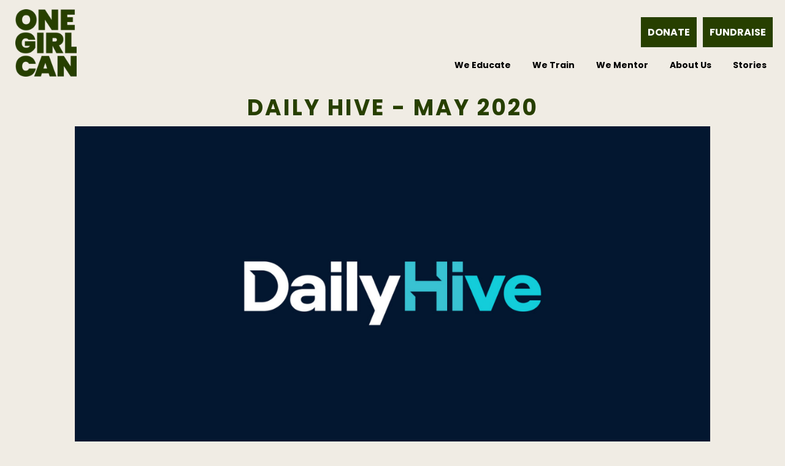

--- FILE ---
content_type: text/html; charset=UTF-8
request_url: https://onegirlcan.com/press/daily-hive-may-2020
body_size: 10024
content:
<!DOCTYPE html>

 <html lang="en-US">
	<head>
		<meta http-equiv="Content-Type" content="text/html; charset=UTF-8">

		<!-- mobile meta tag -->
				<!--	<meta name="viewport" content="width=1150"> -->
		<meta name="viewport" content="width=device-width, initial-scale=1, maximum-scale=1">
			
		

		<!-- Custom Favicon -->
		
		<link rel="alternate" type="text/xml" title="One Girl Can RSS 0.92 Feed" href="https://onegirlcan.com/feed/rss">
		<link rel="alternate" type="application/atom+xml" title="One Girl Can Atom Feed" href="https://onegirlcan.com/feed/atom">
		<link rel="alternate" type="application/rss+xml" title="One Girl Can RSS 2.0 Feed" href="https://onegirlcan.com/feed">
		<link rel="pingback" href="https://onegirlcan.com/xmlrpc.php">

		<!-- <link href="https://fonts.googleapis.com/css2?family=Montserrat:wght@100;300;400;500;600;700;800;900&display=swap" rel="stylesheet"> -->
    <link href="https://fonts.googleapis.com/css2?family=Poppins:wght@100;300;400;500;600;700;800;900&display=swap" rel="stylesheet">

		<script>
  (function(i,s,o,g,r,a,m){i['GoogleAnalyticsObject']=r;i[r]=i[r]||function(){
  (i[r].q=i[r].q||[]).push(arguments)},i[r].l=1*new Date();a=s.createElement(o),
  m=s.getElementsByTagName(o)[0];a.async=1;a.src=g;m.parentNode.insertBefore(a,m)
  })(window,document,'script','https://www.google-analytics.com/analytics.js','ga');

  ga('create', 'UA-15735802-5', 'auto');
  ga('send', 'pageview');
</script>

<!-- Global site tag (gtag.js) - Google Ads: 944234050 --> <script async src="https://www.googletagmanager.com/gtag/js?id=AW-944234050"></script> <script> window.dataLayer = window.dataLayer || []; function gtag(){dataLayer.push(arguments);} gtag('js', new Date()); gtag('config', 'AW-944234050');
    gtag('config', 'AW-944234050');

</script>
<!-- Google tag (gtag.js) GA4-->
<script async src="https://www.googletagmanager.com/gtag/js?id=G-CT5TXMSGHQ"></script>
<script>
  window.dataLayer = window.dataLayer || [];
  function gtag(){dataLayer.push(arguments);}
  gtag('js', new Date());

  gtag('config', 'G-CT5TXMSGHQ');
</script><link rel="dns-prefetch" href="//cdnjs.cloudflare.com"><link rel="dns-prefetch" href="//maps.googleapis.com"><meta name='robots' content='index, follow, max-image-preview:large, max-snippet:-1, max-video-preview:-1' />

	<!-- This site is optimized with the Yoast SEO plugin v20.10 - https://yoast.com/wordpress/plugins/seo/ -->
	<title>Daily Hive - May 2020 - One Girl Can</title>
	<link rel="canonical" href="https://onegirlcan.com/press/daily-hive-may-2020" />
	<meta property="og:locale" content="en_US" />
	<meta property="og:type" content="article" />
	<meta property="og:title" content="Daily Hive - May 2020 - One Girl Can" />
	<meta property="og:description" content="A Vancouver-based non-profit is going ahead with its annual gala in support of women’s education this year, moving their fundraising efforts entirely online." />
	<meta property="og:url" content="https://onegirlcan.com/press/daily-hive-may-2020" />
	<meta property="og:site_name" content="One Girl Can" />
	<meta property="article:published_time" content="2020-05-27T13:00:00+00:00" />
	<meta property="article:modified_time" content="2021-01-07T19:13:17+00:00" />
	<meta property="og:image" content="https://onegirlcan.com/wp-content/uploads/2021/01/Untitled-design.png" />
	<meta property="og:image:width" content="1200" />
	<meta property="og:image:height" content="600" />
	<meta property="og:image:type" content="image/png" />
	<meta name="author" content="Regina Bakhitova" />
	<meta name="twitter:card" content="summary_large_image" />
	<meta name="twitter:label1" content="Written by" />
	<meta name="twitter:data1" content="Regina Bakhitova" />
	<meta name="twitter:label2" content="Est. reading time" />
	<meta name="twitter:data2" content="1 minute" />
	<script type="application/ld+json" class="yoast-schema-graph">{"@context":"https://schema.org","@graph":[{"@type":"WebPage","@id":"https://onegirlcan.com/press/daily-hive-may-2020","url":"https://onegirlcan.com/press/daily-hive-may-2020","name":"Daily Hive - May 2020 - One Girl Can","isPartOf":{"@id":"https://onegirlcan.com/#website"},"primaryImageOfPage":{"@id":"https://onegirlcan.com/press/daily-hive-may-2020#primaryimage"},"image":{"@id":"https://onegirlcan.com/press/daily-hive-may-2020#primaryimage"},"thumbnailUrl":"https://onegirlcan.com/wp-content/uploads/2021/01/Untitled-design.png","datePublished":"2020-05-27T13:00:00+00:00","dateModified":"2021-01-07T19:13:17+00:00","author":{"@id":"https://onegirlcan.com/#/schema/person/ec3880aaccb99b0ff79e9e36ee7773cc"},"breadcrumb":{"@id":"https://onegirlcan.com/press/daily-hive-may-2020#breadcrumb"},"inLanguage":"en-US","potentialAction":[{"@type":"ReadAction","target":["https://onegirlcan.com/press/daily-hive-may-2020"]}]},{"@type":"ImageObject","inLanguage":"en-US","@id":"https://onegirlcan.com/press/daily-hive-may-2020#primaryimage","url":"https://onegirlcan.com/wp-content/uploads/2021/01/Untitled-design.png","contentUrl":"https://onegirlcan.com/wp-content/uploads/2021/01/Untitled-design.png","width":1200,"height":600},{"@type":"BreadcrumbList","@id":"https://onegirlcan.com/press/daily-hive-may-2020#breadcrumb","itemListElement":[{"@type":"ListItem","position":1,"name":"Home","item":"https://onegirlcan.com/"},{"@type":"ListItem","position":2,"name":"Daily Hive &#8211; May 2020"}]},{"@type":"WebSite","@id":"https://onegirlcan.com/#website","url":"https://onegirlcan.com/","name":"One Girl Can","description":"One Girl Can is breaking the cycle of poverty and impacting gender equality through education and mentorship in Kenya.","potentialAction":[{"@type":"SearchAction","target":{"@type":"EntryPoint","urlTemplate":"https://onegirlcan.com/?s={search_term_string}"},"query-input":"required name=search_term_string"}],"inLanguage":"en-US"},{"@type":"Person","@id":"https://onegirlcan.com/#/schema/person/ec3880aaccb99b0ff79e9e36ee7773cc","name":"Regina Bakhitova","image":{"@type":"ImageObject","inLanguage":"en-US","@id":"https://onegirlcan.com/#/schema/person/image/","url":"https://secure.gravatar.com/avatar/d0350c7ca80f2b31dedb0a3362eedf24?s=96&d=mm&r=g","contentUrl":"https://secure.gravatar.com/avatar/d0350c7ca80f2b31dedb0a3362eedf24?s=96&d=mm&r=g","caption":"Regina Bakhitova"},"url":"https://onegirlcan.com/author/rbakhitova"}]}</script>
	<!-- / Yoast SEO plugin. -->


<link rel='dns-prefetch' href='//cdnjs.cloudflare.com' />
<link rel='dns-prefetch' href='//js.stripe.com' />
<link rel='dns-prefetch' href='//fonts.googleapis.com' />
<link rel='dns-prefetch' href='//cdn.jsdelivr.net' />
<script type="text/javascript">
window._wpemojiSettings = {"baseUrl":"https:\/\/s.w.org\/images\/core\/emoji\/14.0.0\/72x72\/","ext":".png","svgUrl":"https:\/\/s.w.org\/images\/core\/emoji\/14.0.0\/svg\/","svgExt":".svg","source":{"concatemoji":"https:\/\/onegirlcan.com\/wp-includes\/js\/wp-emoji-release.min.js?ver=6.2.8"}};
/*! This file is auto-generated */
!function(e,a,t){var n,r,o,i=a.createElement("canvas"),p=i.getContext&&i.getContext("2d");function s(e,t){p.clearRect(0,0,i.width,i.height),p.fillText(e,0,0);e=i.toDataURL();return p.clearRect(0,0,i.width,i.height),p.fillText(t,0,0),e===i.toDataURL()}function c(e){var t=a.createElement("script");t.src=e,t.defer=t.type="text/javascript",a.getElementsByTagName("head")[0].appendChild(t)}for(o=Array("flag","emoji"),t.supports={everything:!0,everythingExceptFlag:!0},r=0;r<o.length;r++)t.supports[o[r]]=function(e){if(p&&p.fillText)switch(p.textBaseline="top",p.font="600 32px Arial",e){case"flag":return s("\ud83c\udff3\ufe0f\u200d\u26a7\ufe0f","\ud83c\udff3\ufe0f\u200b\u26a7\ufe0f")?!1:!s("\ud83c\uddfa\ud83c\uddf3","\ud83c\uddfa\u200b\ud83c\uddf3")&&!s("\ud83c\udff4\udb40\udc67\udb40\udc62\udb40\udc65\udb40\udc6e\udb40\udc67\udb40\udc7f","\ud83c\udff4\u200b\udb40\udc67\u200b\udb40\udc62\u200b\udb40\udc65\u200b\udb40\udc6e\u200b\udb40\udc67\u200b\udb40\udc7f");case"emoji":return!s("\ud83e\udef1\ud83c\udffb\u200d\ud83e\udef2\ud83c\udfff","\ud83e\udef1\ud83c\udffb\u200b\ud83e\udef2\ud83c\udfff")}return!1}(o[r]),t.supports.everything=t.supports.everything&&t.supports[o[r]],"flag"!==o[r]&&(t.supports.everythingExceptFlag=t.supports.everythingExceptFlag&&t.supports[o[r]]);t.supports.everythingExceptFlag=t.supports.everythingExceptFlag&&!t.supports.flag,t.DOMReady=!1,t.readyCallback=function(){t.DOMReady=!0},t.supports.everything||(n=function(){t.readyCallback()},a.addEventListener?(a.addEventListener("DOMContentLoaded",n,!1),e.addEventListener("load",n,!1)):(e.attachEvent("onload",n),a.attachEvent("onreadystatechange",function(){"complete"===a.readyState&&t.readyCallback()})),(e=t.source||{}).concatemoji?c(e.concatemoji):e.wpemoji&&e.twemoji&&(c(e.twemoji),c(e.wpemoji)))}(window,document,window._wpemojiSettings);
</script>
<style type="text/css">
img.wp-smiley,
img.emoji {
	display: inline !important;
	border: none !important;
	box-shadow: none !important;
	height: 1em !important;
	width: 1em !important;
	margin: 0 0.07em !important;
	vertical-align: -0.1em !important;
	background: none !important;
	padding: 0 !important;
}
</style>
	<link rel='stylesheet' id='wp-block-library-css' href='https://onegirlcan.com/wp-includes/css/dist/block-library/style.min.css?ver=6.2.8' type='text/css' media='all' />
<link rel='stylesheet' id='classic-theme-styles-css' href='https://onegirlcan.com/wp-includes/css/classic-themes.min.css?ver=6.2.8' type='text/css' media='all' />
<style id='global-styles-inline-css' type='text/css'>
body{--wp--preset--color--black: #000000;--wp--preset--color--cyan-bluish-gray: #abb8c3;--wp--preset--color--white: #ffffff;--wp--preset--color--pale-pink: #f78da7;--wp--preset--color--vivid-red: #cf2e2e;--wp--preset--color--luminous-vivid-orange: #ff6900;--wp--preset--color--luminous-vivid-amber: #fcb900;--wp--preset--color--light-green-cyan: #7bdcb5;--wp--preset--color--vivid-green-cyan: #00d084;--wp--preset--color--pale-cyan-blue: #8ed1fc;--wp--preset--color--vivid-cyan-blue: #0693e3;--wp--preset--color--vivid-purple: #9b51e0;--wp--preset--gradient--vivid-cyan-blue-to-vivid-purple: linear-gradient(135deg,rgba(6,147,227,1) 0%,rgb(155,81,224) 100%);--wp--preset--gradient--light-green-cyan-to-vivid-green-cyan: linear-gradient(135deg,rgb(122,220,180) 0%,rgb(0,208,130) 100%);--wp--preset--gradient--luminous-vivid-amber-to-luminous-vivid-orange: linear-gradient(135deg,rgba(252,185,0,1) 0%,rgba(255,105,0,1) 100%);--wp--preset--gradient--luminous-vivid-orange-to-vivid-red: linear-gradient(135deg,rgba(255,105,0,1) 0%,rgb(207,46,46) 100%);--wp--preset--gradient--very-light-gray-to-cyan-bluish-gray: linear-gradient(135deg,rgb(238,238,238) 0%,rgb(169,184,195) 100%);--wp--preset--gradient--cool-to-warm-spectrum: linear-gradient(135deg,rgb(74,234,220) 0%,rgb(151,120,209) 20%,rgb(207,42,186) 40%,rgb(238,44,130) 60%,rgb(251,105,98) 80%,rgb(254,248,76) 100%);--wp--preset--gradient--blush-light-purple: linear-gradient(135deg,rgb(255,206,236) 0%,rgb(152,150,240) 100%);--wp--preset--gradient--blush-bordeaux: linear-gradient(135deg,rgb(254,205,165) 0%,rgb(254,45,45) 50%,rgb(107,0,62) 100%);--wp--preset--gradient--luminous-dusk: linear-gradient(135deg,rgb(255,203,112) 0%,rgb(199,81,192) 50%,rgb(65,88,208) 100%);--wp--preset--gradient--pale-ocean: linear-gradient(135deg,rgb(255,245,203) 0%,rgb(182,227,212) 50%,rgb(51,167,181) 100%);--wp--preset--gradient--electric-grass: linear-gradient(135deg,rgb(202,248,128) 0%,rgb(113,206,126) 100%);--wp--preset--gradient--midnight: linear-gradient(135deg,rgb(2,3,129) 0%,rgb(40,116,252) 100%);--wp--preset--duotone--dark-grayscale: url('#wp-duotone-dark-grayscale');--wp--preset--duotone--grayscale: url('#wp-duotone-grayscale');--wp--preset--duotone--purple-yellow: url('#wp-duotone-purple-yellow');--wp--preset--duotone--blue-red: url('#wp-duotone-blue-red');--wp--preset--duotone--midnight: url('#wp-duotone-midnight');--wp--preset--duotone--magenta-yellow: url('#wp-duotone-magenta-yellow');--wp--preset--duotone--purple-green: url('#wp-duotone-purple-green');--wp--preset--duotone--blue-orange: url('#wp-duotone-blue-orange');--wp--preset--font-size--small: 13px;--wp--preset--font-size--medium: 20px;--wp--preset--font-size--large: 36px;--wp--preset--font-size--x-large: 42px;--wp--preset--spacing--20: 0.44rem;--wp--preset--spacing--30: 0.67rem;--wp--preset--spacing--40: 1rem;--wp--preset--spacing--50: 1.5rem;--wp--preset--spacing--60: 2.25rem;--wp--preset--spacing--70: 3.38rem;--wp--preset--spacing--80: 5.06rem;--wp--preset--shadow--natural: 6px 6px 9px rgba(0, 0, 0, 0.2);--wp--preset--shadow--deep: 12px 12px 50px rgba(0, 0, 0, 0.4);--wp--preset--shadow--sharp: 6px 6px 0px rgba(0, 0, 0, 0.2);--wp--preset--shadow--outlined: 6px 6px 0px -3px rgba(255, 255, 255, 1), 6px 6px rgba(0, 0, 0, 1);--wp--preset--shadow--crisp: 6px 6px 0px rgba(0, 0, 0, 1);}:where(.is-layout-flex){gap: 0.5em;}body .is-layout-flow > .alignleft{float: left;margin-inline-start: 0;margin-inline-end: 2em;}body .is-layout-flow > .alignright{float: right;margin-inline-start: 2em;margin-inline-end: 0;}body .is-layout-flow > .aligncenter{margin-left: auto !important;margin-right: auto !important;}body .is-layout-constrained > .alignleft{float: left;margin-inline-start: 0;margin-inline-end: 2em;}body .is-layout-constrained > .alignright{float: right;margin-inline-start: 2em;margin-inline-end: 0;}body .is-layout-constrained > .aligncenter{margin-left: auto !important;margin-right: auto !important;}body .is-layout-constrained > :where(:not(.alignleft):not(.alignright):not(.alignfull)){max-width: var(--wp--style--global--content-size);margin-left: auto !important;margin-right: auto !important;}body .is-layout-constrained > .alignwide{max-width: var(--wp--style--global--wide-size);}body .is-layout-flex{display: flex;}body .is-layout-flex{flex-wrap: wrap;align-items: center;}body .is-layout-flex > *{margin: 0;}:where(.wp-block-columns.is-layout-flex){gap: 2em;}.has-black-color{color: var(--wp--preset--color--black) !important;}.has-cyan-bluish-gray-color{color: var(--wp--preset--color--cyan-bluish-gray) !important;}.has-white-color{color: var(--wp--preset--color--white) !important;}.has-pale-pink-color{color: var(--wp--preset--color--pale-pink) !important;}.has-vivid-red-color{color: var(--wp--preset--color--vivid-red) !important;}.has-luminous-vivid-orange-color{color: var(--wp--preset--color--luminous-vivid-orange) !important;}.has-luminous-vivid-amber-color{color: var(--wp--preset--color--luminous-vivid-amber) !important;}.has-light-green-cyan-color{color: var(--wp--preset--color--light-green-cyan) !important;}.has-vivid-green-cyan-color{color: var(--wp--preset--color--vivid-green-cyan) !important;}.has-pale-cyan-blue-color{color: var(--wp--preset--color--pale-cyan-blue) !important;}.has-vivid-cyan-blue-color{color: var(--wp--preset--color--vivid-cyan-blue) !important;}.has-vivid-purple-color{color: var(--wp--preset--color--vivid-purple) !important;}.has-black-background-color{background-color: var(--wp--preset--color--black) !important;}.has-cyan-bluish-gray-background-color{background-color: var(--wp--preset--color--cyan-bluish-gray) !important;}.has-white-background-color{background-color: var(--wp--preset--color--white) !important;}.has-pale-pink-background-color{background-color: var(--wp--preset--color--pale-pink) !important;}.has-vivid-red-background-color{background-color: var(--wp--preset--color--vivid-red) !important;}.has-luminous-vivid-orange-background-color{background-color: var(--wp--preset--color--luminous-vivid-orange) !important;}.has-luminous-vivid-amber-background-color{background-color: var(--wp--preset--color--luminous-vivid-amber) !important;}.has-light-green-cyan-background-color{background-color: var(--wp--preset--color--light-green-cyan) !important;}.has-vivid-green-cyan-background-color{background-color: var(--wp--preset--color--vivid-green-cyan) !important;}.has-pale-cyan-blue-background-color{background-color: var(--wp--preset--color--pale-cyan-blue) !important;}.has-vivid-cyan-blue-background-color{background-color: var(--wp--preset--color--vivid-cyan-blue) !important;}.has-vivid-purple-background-color{background-color: var(--wp--preset--color--vivid-purple) !important;}.has-black-border-color{border-color: var(--wp--preset--color--black) !important;}.has-cyan-bluish-gray-border-color{border-color: var(--wp--preset--color--cyan-bluish-gray) !important;}.has-white-border-color{border-color: var(--wp--preset--color--white) !important;}.has-pale-pink-border-color{border-color: var(--wp--preset--color--pale-pink) !important;}.has-vivid-red-border-color{border-color: var(--wp--preset--color--vivid-red) !important;}.has-luminous-vivid-orange-border-color{border-color: var(--wp--preset--color--luminous-vivid-orange) !important;}.has-luminous-vivid-amber-border-color{border-color: var(--wp--preset--color--luminous-vivid-amber) !important;}.has-light-green-cyan-border-color{border-color: var(--wp--preset--color--light-green-cyan) !important;}.has-vivid-green-cyan-border-color{border-color: var(--wp--preset--color--vivid-green-cyan) !important;}.has-pale-cyan-blue-border-color{border-color: var(--wp--preset--color--pale-cyan-blue) !important;}.has-vivid-cyan-blue-border-color{border-color: var(--wp--preset--color--vivid-cyan-blue) !important;}.has-vivid-purple-border-color{border-color: var(--wp--preset--color--vivid-purple) !important;}.has-vivid-cyan-blue-to-vivid-purple-gradient-background{background: var(--wp--preset--gradient--vivid-cyan-blue-to-vivid-purple) !important;}.has-light-green-cyan-to-vivid-green-cyan-gradient-background{background: var(--wp--preset--gradient--light-green-cyan-to-vivid-green-cyan) !important;}.has-luminous-vivid-amber-to-luminous-vivid-orange-gradient-background{background: var(--wp--preset--gradient--luminous-vivid-amber-to-luminous-vivid-orange) !important;}.has-luminous-vivid-orange-to-vivid-red-gradient-background{background: var(--wp--preset--gradient--luminous-vivid-orange-to-vivid-red) !important;}.has-very-light-gray-to-cyan-bluish-gray-gradient-background{background: var(--wp--preset--gradient--very-light-gray-to-cyan-bluish-gray) !important;}.has-cool-to-warm-spectrum-gradient-background{background: var(--wp--preset--gradient--cool-to-warm-spectrum) !important;}.has-blush-light-purple-gradient-background{background: var(--wp--preset--gradient--blush-light-purple) !important;}.has-blush-bordeaux-gradient-background{background: var(--wp--preset--gradient--blush-bordeaux) !important;}.has-luminous-dusk-gradient-background{background: var(--wp--preset--gradient--luminous-dusk) !important;}.has-pale-ocean-gradient-background{background: var(--wp--preset--gradient--pale-ocean) !important;}.has-electric-grass-gradient-background{background: var(--wp--preset--gradient--electric-grass) !important;}.has-midnight-gradient-background{background: var(--wp--preset--gradient--midnight) !important;}.has-small-font-size{font-size: var(--wp--preset--font-size--small) !important;}.has-medium-font-size{font-size: var(--wp--preset--font-size--medium) !important;}.has-large-font-size{font-size: var(--wp--preset--font-size--large) !important;}.has-x-large-font-size{font-size: var(--wp--preset--font-size--x-large) !important;}
.wp-block-navigation a:where(:not(.wp-element-button)){color: inherit;}
:where(.wp-block-columns.is-layout-flex){gap: 2em;}
.wp-block-pullquote{font-size: 1.5em;line-height: 1.6;}
</style>
<link rel='stylesheet' id='dt-delicious-font-css' href='//fonts.googleapis.com/css?family=Open+Sans%3A300italic%2C400%2C300%2C600%2C700%2C800&#038;ver=6.2.8' type='text/css' media='all' />
<link rel='stylesheet' id='resetcss-css' href='https://onegirlcan.com/wp-content/themes/aghair/css/reset.css?ver=2.7.22' type='text/css' media='all' />
<link rel='stylesheet' id='stylescss-css' href='https://onegirlcan.com/wp-content/themes/aghair/css/styles.css?ver=3.5.1' type='text/css' media='all' />
<link rel='stylesheet' id='queriescss-css' href='https://onegirlcan.com/wp-content/themes/aghair/css/queries.css?ver=3.5.1' type='text/css' media='all' />
<link rel='stylesheet' id='slickcss-css' href='//cdn.jsdelivr.net/jquery.slick/1.6.0/slick.css' type='text/css' media='all' />
<link rel='stylesheet' id='slickthemecss-css' href='//cdnjs.cloudflare.com/ajax/libs/slick-carousel/1.5.9/slick-theme.min.css' type='text/css' media='all' />
<!--n2css--><script type='text/javascript' src='https://onegirlcan.com/wp-includes/js/jquery/jquery.min.js?ver=3.6.4' id='jquery-core-js'></script>
<script type='text/javascript' src='https://onegirlcan.com/wp-includes/js/jquery/jquery-migrate.min.js?ver=3.4.0' id='jquery-migrate-js'></script>
<script type='text/javascript' src='//cdnjs.cloudflare.com/ajax/libs/jquery.payment/1.3.2/jquery.payment.min.js?ver=1.0.2' id='payment-plugin-js'></script>
<link rel="https://api.w.org/" href="https://onegirlcan.com/wp-json/" /><link rel="alternate" type="application/json" href="https://onegirlcan.com/wp-json/wp/v2/posts/9093" /><link rel="EditURI" type="application/rsd+xml" title="RSD" href="https://onegirlcan.com/xmlrpc.php?rsd" />
<link rel="wlwmanifest" type="application/wlwmanifest+xml" href="https://onegirlcan.com/wp-includes/wlwmanifest.xml" />
<meta name="generator" content="WordPress 6.2.8" />
<link rel='shortlink' href='https://onegirlcan.com/?p=9093' />
<link rel="alternate" type="application/json+oembed" href="https://onegirlcan.com/wp-json/oembed/1.0/embed?url=https%3A%2F%2Fonegirlcan.com%2Fpress%2Fdaily-hive-may-2020" />
<link rel="alternate" type="text/xml+oembed" href="https://onegirlcan.com/wp-json/oembed/1.0/embed?url=https%3A%2F%2Fonegirlcan.com%2Fpress%2Fdaily-hive-may-2020&#038;format=xml" />

<!-- Meta Pixel Code -->
<script type='text/javascript'>
!function(f,b,e,v,n,t,s){if(f.fbq)return;n=f.fbq=function(){n.callMethod?
n.callMethod.apply(n,arguments):n.queue.push(arguments)};if(!f._fbq)f._fbq=n;
n.push=n;n.loaded=!0;n.version='2.0';n.queue=[];t=b.createElement(e);t.async=!0;
t.src=v;s=b.getElementsByTagName(e)[0];s.parentNode.insertBefore(t,s)}(window,
document,'script','https://connect.facebook.net/en_US/fbevents.js?v=next');
</script>
<!-- End Meta Pixel Code -->

      <script type='text/javascript'>
        var url = window.location.href + '?ob=open-bridge';
        fbq('set', 'openbridge', '435243457546365', url);
      </script>
    <script type='text/javascript'>fbq('init', '435243457546365', {}, {
    "agent": "wordpress-6.2.8-3.0.12"
})</script><script type='text/javascript'>
    fbq('track', 'PageView', []);
  </script>
<!-- Meta Pixel Code -->
<noscript>
<img height="1" width="1" style="display:none" alt="fbpx"
src="https://www.facebook.com/tr?id=435243457546365&ev=PageView&noscript=1" />
</noscript>
<!-- End Meta Pixel Code -->
<link rel="icon" href="https://onegirlcan.com/wp-content/uploads/2022/09/cropped-OneGirlCan_Logo_PNG-32x32.png" sizes="32x32" />
<link rel="icon" href="https://onegirlcan.com/wp-content/uploads/2022/09/cropped-OneGirlCan_Logo_PNG-192x192.png" sizes="192x192" />
<link rel="apple-touch-icon" href="https://onegirlcan.com/wp-content/uploads/2022/09/cropped-OneGirlCan_Logo_PNG-180x180.png" />
<meta name="msapplication-TileImage" content="https://onegirlcan.com/wp-content/uploads/2022/09/cropped-OneGirlCan_Logo_PNG-270x270.png" />
	</head>
	<body class="post-template-default single single-post postid-9093 single-format-standard" >
		<nav class=''>
			<div class= "nav-container">
				<a id="ogc-logo" href="https://onegirlcan.com">
					<picture class="attachment-300, 300 size-300, 300" decoding="async" loading="lazy">
<source type="image/webp" srcset="https://onegirlcan.com/wp-content/uploads/2022/09/OneGirlCan_Logo_PNG.png.webp 1886w, https://onegirlcan.com/wp-content/uploads/2022/09/OneGirlCan_Logo_PNG-274x300.png.webp 274w, https://onegirlcan.com/wp-content/uploads/2022/09/OneGirlCan_Logo_PNG-1600x1754.png.webp 1600w, https://onegirlcan.com/wp-content/uploads/2022/09/OneGirlCan_Logo_PNG-768x842.png.webp 768w, https://onegirlcan.com/wp-content/uploads/2022/09/OneGirlCan_Logo_PNG-1401x1536.png.webp 1401w, https://onegirlcan.com/wp-content/uploads/2022/09/OneGirlCan_Logo_PNG-1868x2048.png.webp 1868w, https://onegirlcan.com/wp-content/uploads/2022/09/OneGirlCan_Logo_PNG-1000x1097.png.webp 1000w, https://onegirlcan.com/wp-content/uploads/2022/09/OneGirlCan_Logo_PNG-500x548.png.webp 500w" sizes="(max-width: 300px) 100vw, 300px"/>
<img width="300" height="329" src="https://onegirlcan.com/wp-content/uploads/2022/09/OneGirlCan_Logo_PNG.png" alt="" decoding="async" loading="lazy" srcset="https://onegirlcan.com/wp-content/uploads/2022/09/OneGirlCan_Logo_PNG.png 1886w, https://onegirlcan.com/wp-content/uploads/2022/09/OneGirlCan_Logo_PNG-274x300.png 274w, https://onegirlcan.com/wp-content/uploads/2022/09/OneGirlCan_Logo_PNG-1600x1754.png 1600w, https://onegirlcan.com/wp-content/uploads/2022/09/OneGirlCan_Logo_PNG-768x842.png 768w, https://onegirlcan.com/wp-content/uploads/2022/09/OneGirlCan_Logo_PNG-1401x1536.png 1401w, https://onegirlcan.com/wp-content/uploads/2022/09/OneGirlCan_Logo_PNG-1868x2048.png 1868w, https://onegirlcan.com/wp-content/uploads/2022/09/OneGirlCan_Logo_PNG-1000x1097.png 1000w, https://onegirlcan.com/wp-content/uploads/2022/09/OneGirlCan_Logo_PNG-500x548.png 500w" sizes="(max-width: 300px) 100vw, 300px"/>
</picture>
				</a>
				<div class='menu-container'>

					<div class='menu-btns-container'>
						<a class='btn btn-primary' href="https://onegirlcan.com/donate">Donate</a>
						<a class='btn btn-primary' href="https://onegirlcan.com/fundraise">Fundraise</a>
					</div>

					<div class="menu-menu-container"><ul id="menu-menu" class="menu"><li id="menu-item-2137" class="menu-item menu-item-type-post_type menu-item-object-page menu-item-2137"><a href="https://onegirlcan.com/we-educate">We Educate</a></li>
<li id="menu-item-13026" class="menu-item menu-item-type-post_type menu-item-object-page menu-item-13026"><a href="https://onegirlcan.com/we-train">We Train</a></li>
<li id="menu-item-2138" class="menu-item menu-item-type-post_type menu-item-object-page menu-item-2138"><a href="https://onegirlcan.com/we-mentor">We Mentor</a></li>
<li id="menu-item-2140" class="menu-item menu-item-type-post_type menu-item-object-page menu-item-2140"><a href="https://onegirlcan.com/about-us">About Us</a></li>
<li id="menu-item-13015" class="menu-item menu-item-type-post_type menu-item-object-page menu-item-13015"><a href="https://onegirlcan.com/journal">Stories</a></li>
</ul></div>				</div>
			</div>
			 <div class="nav-container-mobile">

				<div class="menu-btn-container">
					<div id='mobile-menu-btn'>
						<div></div>
						<div></div>
						<div></div>
					</div>
				</div>
				<!-- <a id="menu-donate-btn" class='pink-btn-rnd-menu' href="https://onegirlcan.com/donate">Donate</a> -->

				<div id='mobile-menu-container'>
					<div class="menu-menu-container"><ul id="menu-menu-1" class="menu"><li class="menu-item menu-item-type-post_type menu-item-object-page menu-item-2137"><a href="https://onegirlcan.com/we-educate">We Educate</a></li>
<li class="menu-item menu-item-type-post_type menu-item-object-page menu-item-13026"><a href="https://onegirlcan.com/we-train">We Train</a></li>
<li class="menu-item menu-item-type-post_type menu-item-object-page menu-item-2138"><a href="https://onegirlcan.com/we-mentor">We Mentor</a></li>
<li class="menu-item menu-item-type-post_type menu-item-object-page menu-item-2140"><a href="https://onegirlcan.com/about-us">About Us</a></li>
<li class="menu-item menu-item-type-post_type menu-item-object-page menu-item-13015"><a href="https://onegirlcan.com/journal">Stories</a></li>
</ul></div>				</div>

			</div>
		</nav>

		<div class="page-content-container page-home">






<div class='standard-page-content-container'>
    <section class='page-title-content-container'>
        <article class='post-container'>
            <h1>Daily Hive - May 2020</h1><div class='blog-main-img'><img width="1200" height="600" src="https://onegirlcan.com/wp-content/uploads/2021/01/Untitled-design.png" class="attachment-post-thumbnail size-post-thumbnail wp-post-image" alt="" decoding="async" loading="lazy" srcset="https://onegirlcan.com/wp-content/uploads/2021/01/Untitled-design.png 1200w, https://onegirlcan.com/wp-content/uploads/2021/01/Untitled-design-300x150.png 300w, https://onegirlcan.com/wp-content/uploads/2021/01/Untitled-design-768x384.png 768w, https://onegirlcan.com/wp-content/uploads/2021/01/Untitled-design-1000x500.png 1000w, https://onegirlcan.com/wp-content/uploads/2021/01/Untitled-design-500x250.png 500w" sizes="(max-width: 1200px) 100vw, 1200px" /></div><!-- wp:html -->
<p style="margin-top: 25px;margin-bottom: 25px;font-weight:bold;text-align:center;text-transform:uppercase;">Vancouver-based non-profit to host virtual gala in support of women's education</p>

<p style="margin-bottom: 25px;">One Girl Can, an organization that provides girls in Africa the opportunity to reach their dreams through education, is moving their IWANT2BE event online this year.</p>

<p style="margin-bottom: 25px;">The sixth annual fundraiser was initially scheduled to take place in April at Vancouver’s Commodore Ballroom, but instead will be a global virtual event, where anyone in the world can join.</p>

<p style="margin-bottom: 25px;">Even during a pandemic, the organization wants to continue its fundraising efforts to be able to continue to try to break the cycle of poverty, and impacting gender equality through education and mentorship.</p>

<p style="text-align: center; margin-top: 25px;margin-bottom:25px;"><a href="https://dailyhive.com/vancouver/virtual-gala-womens-education" target="_blank" rel="noopener noreferrer">Click to view full article ></a></p><p style="text-align:center;"><a href="https://dailyhive.com/vancouver/virtual-gala-womens-education"><img src="https://onegirlcan.com/wp-content/uploads/2021/01/EliseHassey_SIAKAGO_OGC19_0378.jpg" border="0"></a>
<!-- /wp:html -->
        </article>
    </section>
</div>







<section class='donation-prompt-container'>

<h2>Donate today</h2>
<div class='donation-options-selector'>
    <div class="donation-selector selected" data-divid="donation-select-id-12648" data-selectid="12648"><h3>GIVE TO THE CYCLE OF EMPOWERMENT</h3><div class="donation-content">Your gift today will help drive a cycle of empowerment that will lift up a generation — one girl at a time. Because when you help one girl overcome the oppression of poverty and gender inequality, she can do the same for another. Every gift – whether large or small – will help to empower a generation of girls.</div><i class="gg-chevron-double-down"></i></div><div class="donation-selector " data-divid="donation-select-id-12647" data-selectid="12647"><h3>GIVE TO AN AREA OF GREATEST NEED</h3><div class="donation-content">When you give to our Area of Greatest Need you give One Girl Can the flexibility to respond quickly to changing needs on the ground, and the ability to take advantage of emerging opportunities. You’ll help address the highest priority needs of deserving girls and young women and make a vital difference with your gift today.</div><i class="gg-chevron-double-down"></i></div></div>
<div class='donation-options-container'>
    <div class='donation-form-landing'>
        <form action="/" method="POST">

            <div class='form-input-group hidden'>
                <label for="donation-type">Please choose where you'd like your money to go towards</label>
                <select id="donation-type" name="donation-type">

                    <option value='12648'>GIVE TO THE CYCLE OF EMPOWERMENT</option><option value='12647'>GIVE TO AN AREA OF GREATEST NEED</option>                </select>
            </div>

            <div class='form-input-group-multiple'>

                <div class='form-input-group'>
                    <label for="donation-amt">Donation Amount</label>
                    <input type="number" min="1" id="donation-amt" name="donation-amt" placeholder="0.00" />
                </div>


                <div class='form-input-group'>
                    <label for="donation-currency">Currency</label>
                    <select class="donation-currency" name="donation-currency">
                        <option value="cad">CAD</option>
                        <option value="usd">USD</option>
                    </select>
                </div>

                <div class='form-input-group'>
                    <label for="donation-frequency">How Often?</label>
                    <select class="donation-frequency" name="donation-frequency">
                    <option value="monthly">MONTHLY</option>
                        <option value="once">ONCE</option>
                    </select>
                </div>
            </div>
            <input type="submit" value="Donate" class="btn btn-primary" id='donation-prompt-btn' />
        </form>
        <div id='donation-prompt-feedback' class='err-msg'></div>
    </div>

    <div class='selected-donation-type-info-container'><div id='donation-select-id-12648' class='selected-donation-type-info selected'><table class='donation-prompt-impact'><thead><tr><th><span>Monthly Gift</span></th><th><span>Annual Gift</span></th><th><span>Your impact</span></th></tr></thead><tbody><tr><td class='amt'>$10</td><td class='amt'>$120</td><td class='impact'>Support One-on-One Mentoring for a University student for 4 months</td></tr><tr><td class='amt'>$25</td><td class='amt'>$300</td><td class='impact'>Provide real-life work experience through an Internship for 1 month</td></tr><tr><td class='amt'>$50</td><td class='amt'>$600</td><td class='impact'>Support a girl’s full year of High School</td></tr><tr><td class='amt'>$125</td><td class='amt'>$1500</td><td class='impact'>Support an Entrepreneurial Training course with Sauder School of Business</td></tr><tr><td class='amt'>$208</td><td class='amt'>$2500</td><td class='impact'>Support a girl’s full year of Vocational School</td></tr><tr><td class='amt'>$313</td><td class='amt'>$3750</td><td class='impact'>Support a girl’s full year of University</td></tr></tbody></table></div><div id='donation-select-id-12647' class='selected-donation-type-info '><table class='donation-prompt-impact'><thead><tr><th><span>Monthly Gift</span></th><th><span>Annual Gift</span></th><th><span>Your impact</span></th></tr></thead><tbody><tr><td class='amt'>$10</td><td class='amt'>$120</td><td class='impact'>Support One-on-One Mentoring for a University student for 4 months</td></tr><tr><td class='amt'>$25</td><td class='amt'>$300</td><td class='impact'>Provide real-life work experience through an Internship for 1 month</td></tr><tr><td class='amt'>$50</td><td class='amt'>$600</td><td class='impact'>Support a girl’s full year of High School</td></tr><tr><td class='amt'>$125</td><td class='amt'>$1500</td><td class='impact'>Support an Entrepreneurial Training course with Sauder School of Business</td></tr><tr><td class='amt'>$208</td><td class='amt'>$2500</td><td class='impact'>Support a girl’s full year of Vocational School</td></tr><tr><td class='amt'>$313</td><td class='amt'>$3750</td><td class='impact'>Support a girl’s full year of University</td></tr></tbody></table></div></div>
</div>

</section>
<section class='signup-newsletter-container'>
    <h1>Keep In Touch</h1>

    <p>SIGN UP TO RECEIVE UPDATES ON OUR PROJECTS,</p>
    <p>THE GIRLS, AND HOW YOU CAN GET INVOLVED.</p>

    <div class='signup-newsletter-input-container'>
      <input type="text" id="signup-newsletter-name" placeholder="FULL  NAME" />
    </div>

    <div class='signup-newsletter-input-container'>
      <input type="text" id="signup-newsletter-email-address" placeholder="EMAIL" />
    </div>

    <div class='signup-newsletter-checkbox-container'>
        <input type ="checkbox" id='signup-newsletter-confirm' />
        <label for="signup-newsletter-confirm">
            Yes, I want to sign up for emails (you can unsubscribe at any time).
        </label>
    </div>


    <div id='signup-newsletter-feedback-container'></div>

    <button class='btn btn-primary' id='signup-newsletter-btn'>
        Submit
    </button>

</section>

 </div>


    <footer class=''>
        <section class='footer-menu'>
            <article class='footer-menu-item footer-menu-item-1'>
                <div class='footer-menu-hero-text'>
                    <h2>We Educate</h2>
                    <h2>We train</h2>
                    <h2>We mentor</h2>
                </div>
                <div class='footer-menu-charity-number'>
                    <p>
                        CHARITABLE REGISTRATION NUMBER
                        <span>82514 9834 RR0001</span>
                    </p>
                </div>
            </article>

            <article class='footer-menu-item footer-menu-item-2 contact-us'>
                <h2>Contact us</h2>

                <div class="footer-addr-wrapper">
                  <p>
                    <span><b>Canadian Office</b></span>
                    <span>14 KING EDWARD ST</span>
                    <span>Coquitlam, BC V3K 0E7</span>
                    <span>604 294 8870 EXT. 116</span>
                  </p>

                  <p>
                    <span><b>Kenyan Office</b></span>
                    <span>PO BOX 1001-00300</span>
                    <span>Nairobi</span>
                     <span>+254 (0) 20 2502025</span>
                  </p>
                </div>

                                <div class='get-in-touch'>
                    <a href="https://onegirlcan.com/more-info" target="_blank">Get in touch</a>
                </div>
            </article>

            <article class='footer-menu-item footer-menu-item-3'>
                <h2>Follow us</h2>
                <div class='social-handles'>

                    <div class='social-wrapper'>
                       <div class="img-wrapper">
                      <picture class="attachment-thumbnail size-thumbnail" decoding="async" loading="lazy">
<source type="image/webp" srcset="https://onegirlcan.com/wp-content/uploads/2023/01/icons8-facebook-50.png.webp"/>
<img width="50" height="50" src="https://onegirlcan.com/wp-content/uploads/2023/01/icons8-facebook-50.png" alt="" decoding="async" loading="lazy"/>
</picture>
                    </div>
                      <a href='https://www.facebook.com/onegirlcan' target="_blank">Facebook</a>
                    </div>

                    <div class='social-wrapper'>
                      <div class="img-wrapper">
                      <picture class="attachment-thumbnail size-thumbnail" decoding="async" loading="lazy">
<source type="image/webp" srcset="https://onegirlcan.com/wp-content/uploads/2023/01/icons8-instagram-50.png.webp"/>
<img width="50" height="50" src="https://onegirlcan.com/wp-content/uploads/2023/01/icons8-instagram-50.png" alt="" decoding="async" loading="lazy"/>
</picture>
                    </div>
                      <a href='https://www.instagram.com/onegirlcansociety' target="_blank">Instagram</a>
                    </div>


                    <div class='social-wrapper'>
                      <div class="img-wrapper">
                      <picture class="attachment-thumbnail size-thumbnail" decoding="async" loading="lazy">
<source type="image/webp" srcset="https://onegirlcan.com/wp-content/uploads/2023/01/icons8-twitter-50.png.webp"/>
<img width="50" height="50" src="https://onegirlcan.com/wp-content/uploads/2023/01/icons8-twitter-50.png" alt="" decoding="async" loading="lazy"/>
</picture>
                    </div>
                      <a href='https://twitter.com/onegirlcan' target="_blank">Twitter</a>
                    </div>

                    <div class='social-wrapper'>
                      <div class="img-wrapper">
                      <picture class="attachment-thumbnail size-thumbnail" decoding="async" loading="lazy">
<source type="image/webp" srcset="https://onegirlcan.com/wp-content/uploads/2023/01/icons8-youtube-50.png.webp"/>
<img width="50" height="50" src="https://onegirlcan.com/wp-content/uploads/2023/01/icons8-youtube-50.png" alt="" decoding="async" loading="lazy"/>
</picture>
                    </div>
                      <a href='https://www.youtube.com/channel/UCdlqzXMn7K_aYPxllCVxeYA' target="_blank">YouTube</a>
                    </div>
                </div>
            </article>
        </section>
        <section class='privacy-policy-container'>
                        <p class='privacy-policy-doc'>
                Please read our <a href="https://onegirlcan.com/wp-content/uploads/2020/10/OGC-Privacy-Policy-2020-1.pdf" target="_blank">Privacy Policy</a> on how we collect and use your personal information.
            </p>
            <p class='copyright'>
                &#169;2026 One Girl Can
            </p>
        </section>
    </footer>

        <!-- Meta Pixel Event Code -->
    <script type='text/javascript'>
        document.addEventListener( 'wpcf7mailsent', function( event ) {
        if( "fb_pxl_code" in event.detail.apiResponse){
          eval(event.detail.apiResponse.fb_pxl_code);
        }
      }, false );
    </script>
    <!-- End Meta Pixel Event Code -->
    <div id='fb-pxl-ajax-code'></div><script type='text/javascript' src='https://cdnjs.cloudflare.com/ajax/libs/jquery-cookie/1.4.1/jquery.cookie.min.js' id='jquery-cookie-js'></script>
<script type='text/javascript' src='https://js.stripe.com/v3/?ver=1.0.0a' id='stripe-js-js'></script>
<script type='text/javascript' src='//cdnjs.cloudflare.com/ajax/libs/slick-carousel/1.5.9/slick.min.js' id='slick-js'></script>
<script type='text/javascript' src='https://onegirlcan.com/wp-content/themes/aghair/js/donation_form/donation_info.js?ver=2' id='donation_form_donation_info-js'></script>
<script type='text/javascript' src='https://onegirlcan.com/wp-content/themes/aghair/js/donation_form/payment.js?ver=2' id='donation_form_payment-js'></script>
<script type='text/javascript' src='https://onegirlcan.com/wp-content/themes/aghair/js/donation_form/donor_details.js?ver=2' id='donation_form_donor_details-js'></script>
<script type='text/javascript' src='https://onegirlcan.com/wp-content/themes/aghair/js/donation_form/donation_review_submission.js?ver=2' id='donation_form_review_submission-js'></script>
<script type='text/javascript' src='https://onegirlcan.com/wp-content/themes/aghair/js/ogc.js?ver=2' id='ogc-js'></script>
<script type='text/javascript' src='https://onegirlcan.com/wp-content/themes/aghair/js/donation_form/donation_prompt.js?ver=2' id='donation_form_prompt-js'></script>
    <script defer src="https://static.cloudflareinsights.com/beacon.min.js/vcd15cbe7772f49c399c6a5babf22c1241717689176015" integrity="sha512-ZpsOmlRQV6y907TI0dKBHq9Md29nnaEIPlkf84rnaERnq6zvWvPUqr2ft8M1aS28oN72PdrCzSjY4U6VaAw1EQ==" data-cf-beacon='{"version":"2024.11.0","token":"a7274c19926547b39128868d88124009","r":1,"server_timing":{"name":{"cfCacheStatus":true,"cfEdge":true,"cfExtPri":true,"cfL4":true,"cfOrigin":true,"cfSpeedBrain":true},"location_startswith":null}}' crossorigin="anonymous"></script>
</body>
</html>


--- FILE ---
content_type: text/css
request_url: https://onegirlcan.com/wp-content/themes/aghair/css/styles.css?ver=3.5.1
body_size: 7261
content:
/*
* Prefixed by https://autoprefixer.github.io
* PostCSS: v7.0.29,
* Autoprefixer: v9.7.6
* Browsers: last 4 version
*/

/******************************* GLOBAL *************************/


/****primary colro #AF598A; ***/


:root {
  --primaryColor: #273F00;
  --backgroundColor: #F0ECE4;
}

html {
    -webkit-box-sizing: border-box;
            box-sizing: border-box;
    margin:0;
    padding:0;
    font-family: 'Poppins', sans-serif;
    font-size:62.5%;
    scroll-behavior: smooth;
}

body {
    line-height: 1.7;
    background: var(--backgroundColor);
}

*, *:before, *:after {
    -webkit-box-sizing: inherit;
            box-sizing: inherit;
}

h1, h2, .text-lg {
    font-weight: 700;
    text-transform: uppercase;
    letter-spacing: 3px;
}

h1, h2,h3,h4,h5,h6 {
  color: var(--primaryColor);
}

h1 {
    text-align: center;
}

h1, .text-lg {
    font-size:3.6rem;
}

h2 {
    font-size:2rem;
}

h3 {
    font-size:1.8rem;
}

p, a, button, input, li, ol, strong {
    font-size:1.6rem;
}


.html-code {
    font-size:2.5rem;
}

a, ul, li {
    text-decoration: none;
    color:inherit;
}

ul, ol {
    list-style: none;
}

ul.menu {
    display:-webkit-box;
    display:-ms-flexbox;
    display:flex;
    margin-top:1.5rem;
}

a {
    text-decoration: underline;
    font-style: italic;
}

a:hover, p.has-text-color a:hover {

    text-underline-position: below;
    -webkit-text-decoration-style: solid;
            text-decoration-style: solid;
    text-decoration: underline;
    color: var(--primaryColor);
}



a.btn, .donate_form_step a {
    text-decoration: none;
    font-style: normal;
}

textarea:focus, input:focus, .btn:focus, button:focus{
    outline: none;
}


input[type="text"],input[type="number"], select {
    width:100%
}

.err-msg, .success-msg {
    text-align: center;
    font-size: 1.4rem;
    margin-top: 1rem;
    font-weight: bold;
}

.err-msg {
    color: red;
}
.success-msg {
    color:green;
}

.center-text {
    text-align: center;
}


.blog-main-img {
    text-align: center;
}

.blog-main-img img {
    max-width: 90%;
    height: auto;
}

/******************************* CSS Loader  ******************************/
.lds-ellipsis{display: inline-block;position: relative;width: 80px;height: 80px;}
.lds-ellipsis div{position: absolute;top: 33px;width: 13px;height: 13px;border-radius: 50%;background: var(--primaryColor);animation-timing-function: cubic-bezier(0, 1, 1, 0)}
.lds-ellipsis div:nth-child(1){left: 8px;animation: lds-ellipsis1 0.6s infinite}
.lds-ellipsis div:nth-child(2){left: 8px;animation: lds-ellipsis2 0.6s infinite}
.lds-ellipsis div:nth-child(3){left: 32px;animation: lds-ellipsis2 0.6s infinite}
.lds-ellipsis div:nth-child(4){left: 56px;animation: lds-ellipsis3 0.6s infinite}
@keyframes lds-ellipsis1{0%{transform: scale(0)}100%{transform: scale(1)}}
@keyframes lds-ellipsis3{0%{transform: scale(1)}100%{transform: scale(0)}}
@keyframes lds-ellipsis2{0%{transform: translate(0, 0)}100%{transform: translate(24px, 0)}}

/******************************* Misc.  ******************************/

.btn-container {
    margin:1.5rem 0;
}

.fullwidth-image img{
    width:100%;
    height: auto;

}

.page-content-container {
    margin-top:145px;
}

.order-second {
    -webkit-box-ordinal-group:3;
        -ms-flex-order:2;
            order:2;
}

.err-border {
    border:1px solid red!important;
}

.down-arrow {
    -webkit-transform: rotate(90deg);
        -ms-transform: rotate(90deg);
            transform: rotate(90deg);
}

.hidden {
    display: none;
}


/******************************* NAV *************************/



nav {
    position: fixed;
    top:0;
    left:0;
    right:0;
    z-index: 999;
    background: #fff;
}

/* nav.donate-form {
    height:95px;
} */

nav.donate-form .nav-container {
    top: 0;
    left: 0;
    right: 0;
    position: absolute;
    padding: 0;
    display: -webkit-box;
    display: -ms-flexbox;
    display: flex;
    -webkit-box-pack: start;
        -ms-flex-pack: start;
            justify-content: flex-start;
}

nav.donate-form .nav-container .menu{
    display:none;
}

.donate-form .nav-container-mobile {
    display:block;
}

.nav-container-mobile {
    display: none;
}

.donate-form .menu-btns-container {
    display: none;
}

.donate-form #ogc-logo {
    margin:5px;
}
.donate-form #ogc-logo img {
    width:100px;
    margin:5px;
    height: auto;
}

.donate-form .menu-btn-container {
    margin-right:1rem;
}



.nav-container-mobile ul {
    display:block;
    position: fixed;
    top:85px;
    width:100%;
    right:0;
    background-color:#F0ECE4;
    text-align: center;
    padding:15px;
    max-height: calc(100% - 50px);
    overflow-y: auto;

}

.donate-form .nav-container-mobile ul {
    top:77px;
}

.nav-container-mobile ul li {
    display:block;
    margin:20px 0;
}

.nav-container {
    display: -webkit-box;
    display: -ms-flexbox;
    display: flex;
    -webkit-box-orient: horizontal;
    -webkit-box-direction: normal;
        -ms-flex-direction: row;
            flex-direction: row;
    -webkit-box-pack: justify;
        -ms-flex-pack: justify;
            justify-content: space-between;
    -webkit-box-align: center;
        -ms-flex-align: center;
            align-items: center;
    padding:1rem 2rem;
    box-sizing: border-box;
    background: #F0ECE4;

}

#ogc-logo{max-width:100px;margin:5px;}
#ogc-logo img {
    width: 100%;
    height: auto;
}

.menu-container {
    display: -webkit-box;
    display: -ms-flexbox;
    display: flex;
    /* align-items: center; */
    -webkit-box-orient: vertical;
    -webkit-box-direction: normal;
        -ms-flex-direction: column;
            flex-direction: column;
}

button, input[type="submit"] {
    border:0;
    max-width:250px;
    width:50%;
}


.btn {
    display:inline-block;
    padding:1rem;
    text-align: center;
    text-transform: uppercase;
    font-weight: bold;
    border:1px solid transparent;
}

.btn:hover {
    cursor: pointer;
}

.btn:hover {
    background-color:#ba719b;
}


.btn-primary {
    background-color: var(--primaryColor);
    border:1px solid var(--primaryColor)!important;
    color:#fff;

}

.btn-secondary {
    background-color:#C488AA;
    color:#fff;
}

.btn-primary:hover,.btn-secondary:hover {
    color:var(--primaryColor);
    background-color:var(--backgroundColor);
}



.btn-white {
    background-color:#fff;
    color:#AF598A;
    border:1px solid #AF598A;
}

.btn-white:hover {
    background:#AF598A;
    color:#fff;
}

.menu-item {
    position: relative;
}


.menu-item {
    margin-left:1.5rem;
}

.menu-item a {
    color:black;
    font-weight: bolder;
    font-size:1.4rem;
    text-decoration: none;
    font-style: normal;
    padding:8px 10px;
}

.menu-item a:hover {
    text-underline-position: below;
    -webkit-text-decoration-style: solid;
            text-decoration-style: solid;
    text-decoration: underline;
    -webkit-text-decoration-color: var(--primaryColor);
            text-decoration-color: var(--primaryColor);
}

.menu-btns-container {
    display:-webkit-box;
    display:-ms-flexbox;
    display:flex;
    -webkit-box-pack: end;
        -ms-flex-pack: end;
            justify-content: flex-end;
}

.menu-btns-container > .btn {
    margin-left:1rem;
}

.submenu-container {
    position: absolute;
	background:white;
	border: 1px solid white;
    z-index:999;
    left:0;
    display:none;
    -webkit-box-shadow: 1px 1px 25px 1px black;
    box-shadow: 1px 1px 25px 1px black;
}

li.menu-item:hover .submenu-container {
    display: block;
}

#mobile-menu-btn > div {
    border: 1px solid black;
    margin: 6px 0;
}

.menu-btn-container {
    position: absolute;
    float: right;
    right: 5px;
    display: inline-block;
    top: 30px;
    width:30px;
    color:black;
}

.menu-btn-container:hover {
    cursor: pointer;
}

#mobile-menu-container {
    display: none;
    position: relative;
}

#menu-close-btn {
    padding: 10px;
    text-align: right;
    color: white;
    position: absolute;
    right: 5px;
    font-size: 15px;
    color: black;
    z-index: 2;
}

#menu-close-btn:hover {
    cursor: pointer;
}


/***********************FOOTER **************************************/

footer.donate-form {
    display: none;
}

.footer-menu {
    display: -webkit-box;
    display: -ms-flexbox;
    display: flex;
    -ms-flex-wrap:wrap;
        flex-wrap:wrap;
    margin-top: 8rem;
    padding: 2.5rem;
    border-top: 1px solid #eee;
    border-bottom: 1px solid #eee;
    -ms-flex-pack: distribute;
    justify-content: space-around;
    background: var(--primaryColor);
    color:#fff!important;
}

.footer-menu h2 {
  color:#fff;
}

.footer-menu-item {
    text-align: center;
}

.footer-menu-item-1, .footer-menu-item-3 {
    -webkit-box-flex: 0;
        -ms-flex: 0 1 25%;
            flex: 0 1 25%;
}

.footer-menu-item-2 {
    -webkit-box-flex: 0;
        -ms-flex: 0 1 40%;
            flex: 0 1 40%;
}

.footer-menu-hero-text {
    margin-bottom:2.5rem;
}

.footer-menu-item:not(:first-child) {
    border-left: 1px solid #eee;
    padding-left:1.5rem;
}

.footer-menu-charity-number {
    font-weight: bold;
    text-transform: uppercase;
}

.footer-menu-item span {
    font-weight: normal;
    display:block;
}

.footer-menu-item.contact-us p {
    margin:2rem 0;
}


.footer-menu-item .social-handles a {
    display:block;
    text-decoration: none;
    font-style: normal;
    width:100px;
    text-align: left;
}

.footer-menu-item .social-handles a:hover {
    text-decoration: underline;
    color:#fff;
}
.footer-addr-wrapper {
  display:flex;
  justify-content: space-around;
}
.social-wrapper {
  display:flex;
  justify-content: center;
  gap:15px;
}

.social-wrapper .img-wrapper {
  width:50px;
}

.social-wrapp a {
  width:100px;
  display:inline-block;
}

.social-wrapper img {
  width:35px;
  height:35px;
}


/*********************** Infoboxes **********************/

.info-box {
    display:-webkit-box;
    display:-ms-flexbox;
    display:flex;
}

.info-box .img-container {
    min-width:50%;
    -webkit-box-flex:0;
        -ms-flex:0 1 50%;
            flex:0 1 50%;
}

.info-box .img-container img {
    width:100%;
    height:100%;
    object-fit: cover;
    display:block;
}

.info-box .info-box-content {
    display:-webkit-box;
    display:-ms-flexbox;
    display:flex;
    -webkit-box-align: center;
        -ms-flex-align: center;
            align-items: center;
    padding:3rem 10rem;
    text-align: left;
    justify-content: center;
    flex-grow:1;
}
.home .info-box .info-box-content{text-align: center;}



.info-box .info-box-content picture img {
    width:100%;
    height:auto;
}

.info-box-content h2 {
  letter-spacing: 1px;
  font-weight: 900;
  font-size: 4rem;
  line-height: 4.5rem;
  margin:20px 0;
}
.info-box-content h2 strong{font-size: 3rem;}
.info-box-content h3 strong{font-size:1.2em;}

.info-box-content table{width:100%;}
.info-box-content td{vertical-align: middle;}
.info-box-content td img{padding:10px;min-width:230px;height:auto;}
.info-box-content tr:first-child td:first-child img{margin-bottom:-60px;}
.info-box-content tr:nth-child(2) td:nth-child(3) img{margin-top:-60px;}
.info-box-content tr:first-child td:last-child, .info-box-content tr:nth-child(2) td:first-child{width:20%;}
.info-box-content tr:first-child td:first-child{text-align:left;width:20%;}
.info-box-content tr:nth-child(2) td:last-child{text-align:right;width:20%;}

.info-box-content ul{list-style-type: disc;color:var(--primaryColor);margin-left:20px;}

.info-box-btn-wrapper a {
  text-decoration: none;
  font-style: initial;
  background: var(--primaryColor);
  padding: 10px;
  color: #fff;
  font-weight: bold;
  margin:20px auto;
  display:inline-block;
}

.donation_title_center h3{text-align:center;}

.link_btn_center .info-box-btn-wrapper,.link_btn_center h2{text-align:center;}

.inline_css_who_we_are a{width:360px;display:block;}
.inline_css_three_pillars a{width:150px;text-align:center;}
.our_stories_container{text-align:center;}
.our_stories_container div{max-width:350px;display:inline-block;margin:30px 50px;vertical-align: top;text-align:center;}
.our_stories_container div:last-child{display:block;margin:15px auto;}
.our_stories_container .title{width:300px;color:white;background:var(--primaryColor);padding:5px 10px;font-weight:bold;font-size:1.6em;display:inline-block;margin-bottom:10px;}
.info-box.social_icons img{margin-right:10px;display:inline-block;}

.footer-menu-item .get-in-touch a {
    text-transform: uppercase;
    font-weight: 600;
    text-decoration: none;
    font-style: normal;
}

.footer-menu-item .get-in-touch a:hover {
    text-decoration: underline;
    color:#fff;
}

.privacy-policy-container {
    font-size: 1rem;
    display: -webkit-box;
    display: -ms-flexbox;
    display: flex;
    -webkit-box-pack: justify;
    -ms-flex-pack: justify;
    justify-content: space-between;
    padding: 1rem;
}

.privacy-policy-doc, .privacy-policy-doc a ,.copyright {
    font-size:1.1rem;
    color:gray;
}

.privacy-policy-doc a {
    font-weight: bold;
}





/********************************** HOMEPAGE ************************************/


.homepage-posts-container {
    margin:4.5rem 0;
    text-align: center;
}

.post-container {

    width:90%;
    margin:0 auto;
}


.homepage-posts-container article:not(:first-child) {
    margin-top:1.5rem;
}

.donate-fundraise-prompt {
    display: -webkit-box;
    display: -ms-flexbox;
    display: flex;
    background: #F0ECE4;
    -webkit-box-pack: center;
        -ms-flex-pack: center;
            justify-content: center;
    -webkit-box-align: center;
        -ms-flex-align: center;
            align-items: center;
    padding: 0 5rem 5rem 5rem;


}

.donate-fundraise-prompt>div {
    display: -webkit-box;
    display: -ms-flexbox;
    display: flex;
}

.donate-fundraise-prompt .fundraiser-prompt {
    display: -webkit-box;
    display: -ms-flexbox;
    display: flex;
    margin-top: 6rem;
    margin-left: 2rem;

}

.donate-fundraise-prompt img {
    border-radius:1000px;
    width:100%;
    height: auto;
}


.donate-fundraise-prompt .fundraiser-prompt .text-container {
    -ms-flex-item-align: end;
        align-self: flex-end;
    margin-bottom: 2rem;
    text-align: right;
}





/*********************************************** NEWSLETTER *************************************/


.signup-newsletter-container {
    text-align: center;
    margin:3rem 0;
    padding:1rem;
    background: #F0ECE4;
}


.signup-newsletter-container h1 {
    margin:2rem 0;
}

.signup-newsletter-container p {
    margin-bottom:5px;
}

.signup-newsletter-input-container {
    margin-top:2rem;
    margin-bottom:1.5rem;
}

.signup-newsletter-input-container input {
    border: 0;
    border-bottom: 1px solid black;
    width: 35rem;
    max-width: 95%;
}

.signup-newsletter-checkbox-container {
    text-align: center;
    margin:2rem 0;
}

.signup-newsletter-checkbox-container input[type="checkbox"] {
    width:initial;
}

.signup-newsletter-checkbox-container label {
     font-size: 1.4rem;
    font-weight: bold;
}




/*********************************************** Donation Prompt *************************************/
.gg-chevron-double-down {
    box-sizing: border-box;
    position: relative;
    display: block;
    transform: scale(var(--ggs,1));
    width: 22px;
    height: 22px
   }
.gg-chevron-double-down::after,
.gg-chevron-double-down::before {
    content: "";
    display: block;
    box-sizing: border-box;
    position: absolute;
    width: 25px;
    height: 25px;
    border-bottom: 8px solid;
    border-right: 8px solid;
    transform: rotate(45deg);
    left: 7px;
    top: 3px
}
.gg-chevron-double-down::after {
    top: 20px
}

.donation-prompt-container {
    font-size:1.4em;
    color:var(--primaryColor);
}
.donation-prompt-container h2{font-size:4em;font-weight:900;margin:1.5rem;text-align:center;}
.donation-prompt-container h3{font-size:1.2em;font-weight:900;margin:10px;text-align:center;}
.donation-options-selector, .donation-options-container{display:flex;flex-direction: row;}
.donation-selector{background:#DFD9CB;padding:2em;display:flex;flex-direction:column;align-items: center;padding-bottom:5em;cursor:pointer;justify-content:space-between;}
.donation-selector:nth-child(2){background:#c4bfb6}
.donation-selector.selected {
  border:2px solid var(--primaryColor);
}
.donation-options-container{background:#DFD9CB;}
#donation-select-id-12647 th:nth-child(3),#donation-select-id-12647 td:nth-child(3){display:none;}

.donation-form-landing{padding:2em;box-sizing:border-box;width:45%}
.donation-form-landing .form-input-group{padding:10px;display:flex;flex-direction: column;justify-content:space-between;}
.donation-form-landing .form-input-group-multiple{display:flex;justify-content:space-between;}
.donation-form-landing .form-input-group-multiple .form-input-group{flex: 1 1 0px;}
.donation-form-landing input, .donation-form-landing select{box-sizing: border-box;padding:3px 5px;border:none;font-size:1.2em;}
#donation-prompt-btn{margin:10px;padding:10px;}

.form-input-group.hidden{display:none !important;}

.selected-donation-type-info{display:none;}
.selected-donation-type-info.selected{display:block;}

.selected-donation-type-info-container {text-align: center;padding:2em;box-sizing: border-box;width:55%;}

.selected-donation-type-info-container h2 {
    font-size:initial;
    font-weight: 600;
    margin:1rem 0;
}

.selected-donation-type-info-container h2 > span {
    font-weight: 900;
    font-size:125%;
    display: block;
}

.selected-donation-freq-info {
    margin:1.5rem 0;
}


.selected-donation-freq-info p {
    font-weight: bold;
}

.selected-donation-freq-info span {
    font-weight: bolder;
    margin-right:10px;
    font-size:125%;
}

.selected-donation-freq-info > .donation-freq-once {
    display:none;
}

.selected-donation-type-info-container>.selected-donation-cat:not(:first-child) {
    display:none;
}


.donation-prompt-impact {border-collapse:collapse;width:100%;}
.donation-prompt-impact th, .donation-prompt-impact td{width:25%;}
.donation-prompt-impact th:last-child, .donation-prompt-impact td:last-child{width:50%;}
.donation-prompt-impact td{padding:7px;}
.donation-prompt-impact th span {
    display:block;
    padding:7px;
    margin:0 7px;
    background: var(--primaryColor);
    font-size: 1.4rem;
    text-transform: uppercase;
    font-weight: 400;
    color: white;
}
.donation-prompt-impact td.amt {
    font-size: 2rem;
    font-weight: 900;
    color: var(--primaryColor);
}

.donation-prompt-impact td.impact {
  text-align: start;
  position:relative;
  top:-5px;
  font-size:14px;
}

#donation-prompt-feedback-div {
    color:red;
    text-align: center;
    margin:2rem 0;
}

.info-box .selected-donation-type-info{display:block;}
.info-box-content .donation-prompt-impact tr:first-child td:first-child{text-align: center;}
.info-box-content .donation-prompt-impact tr:nth-child(2) td:last-child{text-align:left;}
.info-box-content .donation-options-container{font-size:1.3em;background:none;}
.info-box-content .donation-form-landing, .info-box-content .selected-donation-type-info-container{width:auto;}

.form-and-info-container {
  display:flex;
  justify-content: space-around;
  max-width:1200px;
  margin:0px auto;
}


/****************************** Donation landing page **********************************/

/* .donate-form .page-content-container {
    margin-top:95px;
} */

/* .page-content-container.page-payment,
.page-content-container.page-donor-details,
.page-content-container.page-review {

    margin-top:95px;
} */


/* .page-donate .page-title-content-container {
    margin-bottom:2.5rem;
} */

.donate-page-donation-categories {
    display: -webkit-box;
    display: -ms-flexbox;
    display: flex;
    -ms-flex-wrap: wrap;
        flex-wrap: wrap;
    -ms-flex-pack: distribute;
        justify-content: space-around;
}

.donate-page-donation-categories .donation-category {
    -webkit-box-flex: 0;
        -ms-flex: 0 1 20%;
            flex: 0 1 20%;
    padding:1rem;
}

.donate-page-donation-categories .donation-category img {
    width:100%;
    height:auto;
    border-radius:1000px;
}

.donation-category-content-container {
    text-align: center;
    margin:1.5rem 0;

    /* height:15rem; */
    /* overflow: hidden; */
}

.donation-category-content-container h2{
    font-size: 1.6rem;
    font-weight: 900;
    line-height: 1.3;
}


.donation-category-content-container .content {
    font-size:1.1rem;
}


.donation-category .html-code {
    text-align: center;
}

.donate-page-donation-categories .donation-category:hover {
    cursor: pointer;
}

.donate-page-donation-categories .donation-category.selected {
    background:#F8F3F4;
}

.donate-page-categories-form-container .donation-prompt-container {
    margin:0;
}

.donate-page-categories-form-container {
    margin-bottom:3rem;
}


/* .info-boxes-donate {
    display: -webkit-box;
    display: -ms-flexbox;
    display: flex;
    -ms-flex-wrap: wrap;
        flex-wrap: wrap;
    -webkit-box-pack: center;
        -ms-flex-pack: center;
            justify-content: center;
}

.info-boxes-donate .info-box {
    -webkit-box-flex:0;
        -ms-flex:0 1 40%;
            flex:0 1 40%;
    -webkit-box-pack: center;
        -ms-flex-pack: center;
            justify-content: center;
    margin-bottom:2rem;
} */

.info-box p {
    font-size:1.5rem;
}

.donate-page-donation-impact .text-lg {
    text-align: center;
    margin-bottom:2rem;
}
.donate-page-donation-impact {
    margin:3rem 0;
}


/*******************zf************Donation form Donation INFO Section ***************************/

.donation_form_page {
    background-image: url("https://onegirlcan.com/wp-content/themes/aghair/images/background_donation.jpg");
    background-size: cover;
    background-position: center;
    background-attachment: fixed;
    width:100%;
    padding:25px 0;

    min-height:calc(100vh - 95px);
}

/* .donation_form_page.donation_payment_page {
    height:auto;
} */


#donate-msg-container {
    width:75%;
    margin:35px auto;
}


.donate_form_steps_container {
    display: -webkit-box;
    display: -ms-flexbox;
    display: flex;
    -ms-flex-pack: distribute;
    justify-content: space-around;
    padding: 4rem 0;
    margin:0 auto;
    background-color: #fbfbfb;
    width:95%;
    max-width: 500px;
    -webkit-box-sizing: border-box;
    box-sizing: border-box;
    opacity:0.95;
    margin-bottom:3rem;
}

.donate_form_step {
    padding:7px;
}

.donate_form_step.selected p {
    font-weight: 600;
}

.donate_form_step_content {
    text-transform: uppercase;
    letter-spacing: 1px;
    font-weight: normal;
}

.donate-form-submit-btn-container {
    text-align: center;
    margin-top:30px;
}
/*
 .donate-form-submit-btn {
    background-image:-webkit-gradient(linear, left top, right top, from(#c06e93),to(#a34670));
    background-image:-webkit-linear-gradient(left, #c06e93,#a34670);
    background-image:-o-linear-gradient(left, #c06e93,#a34670);
    background-image:linear-gradient(to right, #c06e93,#a34670);
    border: none;
    color: white;
    -webkit-appearance: none;
    padding: 5px;
    font-size: 90%;
    border-radius: 5px;
    text-transform: uppercase;
    padding:15px;
}


.donate-form-submit-btn:hover {
    cursor: pointer;
    background:#823859;
}

*/

.donate_form_alloc_known {
    font-weight: bold;
    margin-top:20px;
    margin-bottom:20px;
}

.donate_form_alloc_known span {
    border-bottom:2px solid #c06e93;
}


.donate-form-section-container {
    margin-top:45px;
}

/* .donation > div {
    margin-bottom:25px;
} */

.donate_form_donation_info-row {
    margin-top:25px;
}

.donate_form_currency_container {
    display: -webkit-box;
    display: -ms-flexbox;
    display: flex;
    -webkit-box-pack: center;
        -ms-flex-pack: center;
            justify-content: center;
}

.donate_curr_toggle {
    display:-webkit-box;
    display:-ms-flexbox;
    display:flex;
    padding:20px;
    border:2px solid gray;
}



.donate_freq_toggle_container {
    display: -webkit-box;
    display: -ms-flexbox;
    display: flex;
    -webkit-box-pack: center;
        -ms-flex-pack: center;
            justify-content: center;
    margin-top:25px;
}

.donation__freq-monthly {
    margin-top:25px;
}

.donate_freq_amt_container{
    display:none;
    margin-top:25px;
}

.donation-form .donate_freq_amt_container.err {
    border: 2px solid red;
    padding: 15px;
}

.donate_freq_toggle_opt {
    background: #c06e93;
    padding: 25px;
    color: #fff;
    text-transform: uppercase;
    border-left: 2px solid #fff;
}

.donate_freq_toggle_opt.selected,
.donate_freq_toggle_opt:hover {
    background:#a34670;
    cursor: pointer;
}

.donate_amt_container {
    padding: 25px 10px;
    border: 3px solid gray;
    border-radius: 10px;
    -webkit-box-shadow: 10px 5px 5px grey;
            box-shadow: 10px 5px 5px grey;
    margin-bottom:15px;
    display: -webkit-box;
    display: -ms-flexbox;
    display: flex;
    -webkit-box-align: center;
        -ms-flex-align: center;
            align-items: center;
}

.donate_amt_container:hover,
.donate_amt_container.selected{
    border: 3px solid #a34670;
    -webkit-box-shadow: 10px 5px 5px #a34670;
            box-shadow: 10px 5px 5px #a34670;
    cursor: pointer;
}

.donate_amt_container.selected {
    font-weight: bold;
}

.radio_label {
    display: inline;
}

.donate_amt {
    display: inline-block;
    padding: 10px;
    background: #c06e93;
    border-radius: 15px;
    color: #eee;
    margin-right: 12px;
    font-size: 125%;
    width:100px;
    text-align: center;
    -webkit-box-sizing: border-box;
            box-sizing: border-box;
}


.donate_freq_custom_amt input{
    text-decoration: none;
    width: 100%;
    height: 100%;
    background: #c06e93;
    border: none;
    color: white;
    -webkit-box-sizing: border-box;
            box-sizing: border-box;
    padding: 0;
    font-size: 85%;
    -webkit-appearance: none;
    margin: 0;
    border-radius:15px;
    text-align: center;
}

.donate_freq_custom_amt input:focus {
    outline:none;
}
.donate_freq_custom_amt input::-webkit-input-placeholder {
    color:white;
    text-align:center;
}
.donate_freq_custom_amt input:-ms-input-placeholder {
    color:white;
    text-align:center;
}
.donate_freq_custom_amt input::-ms-input-placeholder {
    color:white;
    text-align:center;
}
.donate_freq_custom_amt input::-moz-placeholder {
    color:white;
    text-align:center;
}
.donate_freq_custom_amt input::placeholder {
    color:white;
    text-align:center;
}


.donate_amt_text {
    display: inline-block;
}

.donate_alloc_toggle_opt_container {
    display:block;
    margin:15px;
}


.donate_alloc_name{
    display: inline-block;
    padding: 1rem;
}

.donate_alloc_name  {
    display:none;
    margin-left:1.5rem;
    margin-top:1rem;
    margin-bottom:1rem;
}

.donate_alloc_container {
    display:inline-block;
    padding:10px;
}


.donation-form .err {
    border:2px solid red;
}

.donate_alloc_addit_options_container {
    display:none;
    margin-left:15px;
}

.donate_form_unrestrict_comment_container {
    width:400px;
    max-width: 95%;
}

.donate_form_unrestrict_comment_container textarea {
    width: 100%;
    -webkit-box-sizing: border-box;
            box-sizing: border-box;
    height: 65px;
}


#donation_freq_info_text_monthly, #donation_freq_info_text_once {
    display:none;
}

/***********************************Donation form Payment Section **************/

.form_row > label {
    font-weight: 600;
    text-transform: uppercase;
}

.donation-form {
    width: 97%;
    max-width:750px;
    margin: 1rem auto;
    padding: 5rem;
    -webkit-box-sizing: border-box;
    box-sizing: border-box;
    background-color:#fbfbfb;
    overflow-x:hidden;
    opacity:0.95;
}


.donation-form label{
    font-weight: bold;
    font-size: 14px;
}


#payment-form input {
    display:block!important;
    padding:5px;
}

#donate_payment_card_element {
    border:1px solid grey;
}

.donate_payment_comp_card_container .form_row:not(last-child) {
    margin-bottom:25px;
}

#donate_payment_form_cardholder_name {
    width: 250px;
    padding: 10px 0;
    font-size: 14px;
}

.form_row.completed-card {

    position: relative;
    width: 350px;
    max-width: 95%;
}

.donate_payment_completed_card_info span {
    font-weight: bold;
    font-size:12px;
}

#payment_form_edit_card{
    position: absolute;
    top: 0;
    right: 0;
    text-transform: uppercase;
    font-weight: bold;
    color:#a34670;
    font-size:12px;
}
.completed_card_edit_container:hover {
    border-bottom:1px solid gray;
    cursor: pointer;
}

.completed-card-container {
    display:none;
}

#donate_payment_completed {
    display:none;
}

.util_display_inline {
    display:inline;
}

#ag-donate-card-captcha {
  margin-top:25px;
}


#ag-donate-card-captcha div {
  margin:0 auto;
}

/***********************************Donation form Donor Details  **************/


/*.donor_details_field input.donor-details-form--inline {
    display:inline;
    width:auto;
}*/


.donor_details_field {
    display:inline-block;
    max-width:100%;
}


.donor_details_field input {
    border:1px solid #848484;
}

.donor_details_field input.err_border {
    border:1px solid red;
}

.donor_details_field select {
    height:35px;
}

.donor_details_form_row:not(:last-child) {
    margin-bottom:15px;
}
.donor_details_form_row label {
    font-weight: bold;
    font-size:14px;
}

.donor_details_form_row span.required-span {
    color:red;
}



.donor_details_field input[type='text'],
.donor_details_field input[type='email'],
.donor_details_field select {
    display: block;
    width: 215px;
    max-width:90%;
    padding: 5px;
    -webkit-box-sizing: border-box;
    box-sizing: border-box;

}

.donor_details_field input[type='text'].donor_details_input_long,
.donor_details_field input[type='email'].donor_details_input_long,
.donor_details_form_comments  {
    max-width:90%;
    width:475px;
    padding: 5px;
    -webkit-box-sizing: border-box;
    box-sizing: border-box;
}


.donor_details_form_row textarea {
    display:block;
}



.donor_details_field:first-child {
    margin-right:15px;
}

.donation-form-section {
    margin:25px 0;
}

.donate_form_section_title {
    margin-bottom:3rem;
    font-weight: 300;
    border-bottom: 1px solid #a34670;
    padding-bottom: 5px;
    text-transform: uppercase;
}

.donate_form_section_title:not(:first-child) {
    margin-top:30px;
}


.donor_details_form_row textarea {
    height:75px;
}


/***********************************Donation form Review Section **************/

.donate-review {
    margin-top: 75px;
/* max-width: 600px; */
    margin: 50px auto;
    border: 1px solid gray;
    border-radius: 10px;
    -webkit-box-shadow: 10px 5px 5px grey;
            box-shadow: 10px 5px 5px grey;
    padding: 50px;
}

.donate-review-title {
    text-transform: uppercase;
    letter-spacing: 1px;
    margin-bottom:30px;
}

.donate-review__section:not(:first-child) {
    margin-top:50px;
}

.donate-review__section {
    position: relative;
    padding: 30px;
    border: 1px solid  #a34670;
    /* -webkit-box-shadow: 0 3px 5px #a34670;
            box-shadow: 0 3px 5px #a34670; */
    border-radius: 4px;

    word-break: break-word;
    font-size: initial;
}

.donate-review__section a {
    font-style: normal;
}


.donate-review__section-edit {
    position: absolute;
    top: 5px;
    right: 5px;
    font-weight: bold;
    padding:5px;
    text-transform: uppercase;

}

/*
.donate-review__section-edit:hover {
    border-bottom:2px solid #a34670;
    cursor: pointer;
} */

.donate-review__section-row {
    display:-webkit-box;
    display:-ms-flexbox;
    display:flex;
    -ms-flex-wrap:wrap;
        flex-wrap:wrap;
}

.donate-review__section-row:not(:last-child) {
    margin-bottom:20px;
}

.donate-review__section-row-col {
    display:inline-block;
    -ms-flex-item-align: center;
        -ms-grid-row-align: center;
        align-self: center;
}

.donate-review__section-row-col:first-child {
    width:135px;
    font-weight: bold;
}


.loader {
    background-image:url(".././images/ajax-loader.gif");
    background-size:cover;
}

.body_container.donate_complete{margin:50px;text-align:center;}
.body_container.donate_complete p{margin-bottom:10px;}

/*****************************Page with Posts *********************************/

.page-with-posts-content-container .page-heading{background:#F1D8CE;}

.page-posts-excerpt-container{}
.page-post{display:flex;justify-content: center;min-height:400px;}

.page-post > div{flex: 0 1 50%;}
.page-post img{width:100%;height:100%;display:block;object-fit: cover;}
.post-content{padding:5em;align-self:center;}


.page-post:nth-child(even){flex-direction: row-reverse;}
.page-post:nth-child(3n+1){background:#BDB7AB;}
.page-post:nth-child(3n+2){background:#273F00;color:white;}
.page-post:nth-child(3n+2) h2{color:white;}
.page-post:nth-child(3n+2) a{background:#BDB7AB;}
.page-post:nth-child(3n+3){background:#FFD8CE;}


/******************************* Primary Page Template **************************************/


.page-heading>div  {
    display: flex;
    margin: 0 auto;
    padding: 2rem;
    align-items: center;
    gap: 1rem;
    width: 100%;
    font-size:1.3em;
}

.page-heading h1{
  margin:0;
  flex: 0 1 max-content;
  font-weight: 900;
  font-size:4rem;
  white-space: nowrap;

}
.page-heading p{color:var(--primaryColor);line-height: 1.4em;margin:0;}
.page-heading>div>div{margin:0 10px;}

.standard-page-heading { background:var(--primaryColor);}
.standard-page-heading div, .standard-page-heading p, .standard-page-heading h1{color:white;}
.standard-page-content-container .alignleft{float:left;padding-right:20px;margin-right:20px;}
.standard-page-content-container .alignright{float:right;padding-left:20px;margin-right:20px;}
.standard-page-content-container h3{margin-bottom:15px;}
.standard-page-content-container h4{font-size:1.7em;background:var(--primaryColor);padding:10px 30px;color:white;margin:20px 0;}
.standard-page-content-container p{color:var(--primaryColor);margin-bottom:15px;}
.standard-page-content-container ul{list-style-type: disc;color:var(--primaryColor);margin-left:20px;}
.standard-page-content-container .wp-block-media-text__content{padding:0 10px;}
.standard-page-content-container .wp-block-media-text__media{padding:0 10px;}
.standard-page-content-container td{border:none;padding:10px;}

.meet-page-heading { background:#BDB7AB;}
.meet-page-content td img{max-width:200px;width:100% !important;height:auto;}


.loader {
    background-image:url(".././images/ajax-loader.gif");
    background-size:cover;
}


.page-id-13103 .primary-page-intro{display:none;}
.page-id-13103 .info-box-content h2 strong{font-size:1.1em;font-weight:900;}
.page-id-13103 .info-box-content h2 {font-weight:400;text-transform: none;margin:30px;}
.page-id-13103 .page-content-container p{color:var(--primaryColor);}
.page-id-13103 .post-container{text-align:center;}
.page-id-13103 .wp-block-image{margin:30px;}
.page-id-13103 .wp-block-image.aligncenter{display:block;}
.page-id-13103 .wp-block-button__link{font-style:normal;text-decoration: none;background:var(--primaryColor);border-radius:0;margin:20px;}
.page-id-13103 .wp-block-button__link:hover{color:white;}


.div_table{display:flex;flex-direction: row;font-size:1.4em;color:var(--primaryColor);justify-content: space-evenly;}
.div_table.table_empower strong{font-size:1.4em;margin-bottom:10px;display:block;}
.div_table.table_empower .row{padding:0 1.3em;}
.div_table.table_empower .row:first-child{border-right:1px solid #ccc;}

.div_table.table_earlybird{text-align:left;}
.div_table.table_earlybird .row{padding:1rem 1.3rem;}
.div_table.table_earlybird img{max-width:300px;}
.div_table.table_earlybird p{font-size:2.3rem;}
.div_table.table_earlybird strong{font-size:2.3rem;}
.div_table.table_earlybird div>ul>li>ul{list-style-type:none;margin-left:0;}

.div_table.table_goals .col{margin-bottom:10px;}
.div_table.table_goals img{max-width:100px;}

.div_table.table_tickets{max-width:700px;margin:auto;}
.div_table.table_tickets .col:first-child{width:50%;}

.font_white_border{color:white;padding:1px 7px;border:6px double;font-size:20px;vertical-align:middle;display:inline-block;}

/****************** More info form **********************/



.form-register {
    border:1px solid #a34670;
}

.login_reg_form_container a {
    color: #686868;
display: block;
margin-top: 10px;
/* border-bottom: 1px solid; */
text-decoration: underline;
-webkit-text-decoration-color: #a34670;
        text-decoration-color: #a34670;
}

.grad_img_text_container {
    margin-bottom: 35px;
}

.grad_img_text_container h3:hover {
    cursor: pointer;
}

.grad_center_img img {
    position:relative;
    width:100%;
    height:auto;
}

.grad_center_img {
    position:relative;
    width:700px;
    margin:0 auto 35px auto;
    display:none;
}



.more-info-form-container {
    margin:15px auto;
    width:700px;
    max-width:95%;
}

.form-center-container {
    width:100%;
    margin: 0 auto;
    text-align:center;
}


.more-info-form-container input, .more-info-form-container textarea {
    border:none;
    width:90%;
    max-width: 90%;
    margin:1.5rem auto 0 auto;
    padding:1rem;
    display: block;
    border-bottom:1px solid gray;
}

.more-info-form-container textarea {
    border:1px solid gray;
    height: 10rem;
}

.more-info-form-container h2 {
    text-align: center
}

.more-info-form-container .btn {
    border:1px solid #AF598A;
    width:50%;
    margin-bottom:1.5rem;
}

/****************** Subscription receipt view **********************/


.donor_receipt_view td {
    padding-right:1.5rem;
}



.donor_receipt_view tr {
    padding-bottom:1.5rem;
}



.sub-receipt-control-form {
    margin-top: 2rem;
    width: 90%;
}

.sub-receipt-control-form input[type='text'] {
    width:95%;
    max-width:22rem;
    margin-left:1.5rem;
}


.sub-record {
    display: flex;
    flex-wrap:wrap;
    margin:5px 2rem;
}

.sub-receipt-control-form label {
    font-size:1.6rem;
}

.page-template-update_card .post_title_container{margin:auto;max-width:200px;}
.update_card_container{max-width:600px;margin:auto;text-align:center;}
.update_card_container input[type=submit]{margin:10px;padding:10px;border:1px solid var(--primaryColor);}

/****************** Fund Manager Donation Form **********************/
.donate_form_fm .tabs{display:flex;justify-content: space-between;margin-bottom:5px;}
.donate_form_fm .tabs .tab_btn{display:inline-block;width:33.33%;font-size:14px;padding:5px;text-align:center;}
.donate_form_fm .tabs .tab_btn.label{color:var(--primaryColor);font-weight:bold;}
.donate_form_fm .tabs .tab_btn.item.selected{background:var(--primaryColor);color:white;}
.donate_form_fm .tabs .tab_btn.item{text-transform: uppercase;text-decoration: none;font-style: normal;background:white;}
.donate_form_fm .tab_content{text-align:center;}





/******************************************** Update Card Page *****************************************/
.update_card_container {
  width: 100%;
  max-width: 400px;
  margin: 0 auto;
}

.update_card_container label {
  font-size:14px;
}

.update_card_container .btn-primary {
  margin-top:20px;
}


--- FILE ---
content_type: text/css
request_url: https://onegirlcan.com/wp-content/themes/aghair/css/queries.css?ver=3.5.1
body_size: 634
content:
/*
* Prefixed by https://autoprefixer.github.io
* PostCSS: v7.0.29,
* Autoprefixer: v9.7.6
* Browsers: last 4 version
*/


@media only screen and (max-width: 1255px) {

    .donation-form-landing .form-input-group{}

}


@media only screen and (max-width: 960px) {
    .menu-container {
        display: block;
    }

    .page-heading>div{flex-direction: column;}
    .info-box .info-box-content{padding:3rem 5rem;}
    .info-box-content td img{padding:10px;min-width:200px;height:auto;}
    .info-box-content tr:first-child td:first-child img{margin-bottom:auto;}
    .info-box-content tr:nth-child(2) td:nth-child(3) img{margin-top:auto;}
    .info-box-content tr:first-child td:last-child, .info-box-content tr:nth-child(2) td:first-child{width:0;}

    .donation-options-container{flex-direction: column;}
    .donation-options-container>div{width:100%;}
}


@media only screen and (max-width: 800px) {
    .div_table.table_tickets .col:first-child{text-align:center;width:auto;}
    .div_table.table_tickets img{max-width:250px;}
    .page-content-container{margin-top:105px;}
    .donation_type{flex-direction: column;}
    .selected-donation-type-info-container{width:100%;}
    #ogc-logo{width:80px;}
    .page-post{display: block;}
    .btn {
        padding:0.7rem;
    }

    .standard_page_template {
        margin-top:120px;
    }
    .nav-container .menu{
        display:none;
    }

    .nav-container {
        top: 0;
        left: 0;
        right: 0;
        position: absolute;
        height:auto;
        padding: 0;
        display: -webkit-box;
        display: -ms-flexbox;
        display: flex;
        -webkit-box-pack: start;
            -ms-flex-pack: start;
                justify-content: flex-start;

    }

    nav {
        background-color: white;
        color: black;
        margin: 0!important;
        width: 100%;
        height: 90px;
        top: 0;
        position: fixed;
        z-index: 99999;
    }


    .menu-btn-container {
        margin-right:1rem;
    }

    .nav-container-mobile{
        display:block;
    }

    .div_table{flex-direction: column;}
    .page-id-13103 .info-box-content h2 strong{font-size:1em;}

}



@media only screen and (max-width: 650px) {

    html {
        font-size:50%;
    }
    .row,
    .donation-prompt-container,
    .info-box,
    .donate-fundraise-prompt,
    .privacy-policy-container,
    .donate-page-donation-categories {
        -webkit-box-orient: vertical;
        -webkit-box-direction: normal;
            -ms-flex-direction: column;
                flex-direction: column;
    }


    .donate-page-donation-categories > .donation-category:not(:first-child) {
        margin-top:3rem;
    }

    .donation-category-img-container {
        text-align: center;
    }

    .donate-page-donation-categories .donation-category img {
        width:auto;
    }

    .info-box .img-container {
        -webkit-box-ordinal-group: 0;
            -ms-flex-order: -1;
                order: -1;
    }

    .donate-fundraise-prompt {
        padding:3rem 1.5rem;
        margin:0;
    }

    .donate-fundraise-prompt .donate-prompt > div {
        width:50%;
    }

     .donate-fundraise-prompt>div {
         -ms-flex-item-align: center;
             -ms-grid-row-align: center;
             align-self: center;
     }

     .donate-fundraise-prompt>div p{
         margin:1rem;
     }

    .donation-prompt-container > .donation-options-container {
        text-align: center;
        margin-bottom: 2rem;
        width:100%;
    }

    .donate-fundraise-prompt .fundraiser-prompt {
        margin-top:inherit;
        margin-left:inherit;
    }
    .donation-category-content-container .content {
        font-size:1.4rem;
    }

    .footer-menu {
        -webkit-box-orient: vertical;
        -webkit-box-direction: normal;
            -ms-flex-direction: column;
                flex-direction: column;
    }

    .footer-menu-item:not(:first-child) {
        padding-left:0;
        padding-top:1.5rem;
        border-left: none;
        border-top:1px solid #eee;
    }

}


@media only screen and (max-width:490px) {
    .donate-fundraise-prompt>div {
        -webkit-box-orient: vertical;
        -webkit-box-direction: normal;
            -ms-flex-direction: column;
                flex-direction: column;
        text-align: center;
        width: 95%;
        margin: 0 auto;
    }

    .donate-fundraise-prompt .donate-prompt > div {
        width:100%;
    }

    .fundraiser-prompt .img-container {
        -webkit-box-ordinal-group:3;
            -ms-flex-order:2;
                order:2;
    }

    .donate-fundraise-prompt .fundraiser-prompt .text-container {
        text-align: center;
        -ms-flex-item-align:center;
            -ms-grid-row-align:center;
            align-self:center;
    }
}


@media only screen and (max-width:350px) {
    #ogc-logo img {
        width: 60px;
    }

    .menu-btns-container {
        -webkit-box-orient:vertical;
        -webkit-box-direction:normal;
            -ms-flex-flow:column wrap;
                flex-flow:column wrap;
    }

    .menu-btns-container > a {
        margin-top:5px;
        font-size:10px;
    }
}


--- FILE ---
content_type: text/javascript
request_url: https://onegirlcan.com/wp-content/themes/aghair/js/donation_form/donation_review_submission.js?ver=2
body_size: -202
content:
jQuery(document).ready(function($) {

    if ($("#donation_form_submit_donation").length === 0) return;


    $("#donation_form_submit_donation").click(submitDonation);



    function submitDonation() {
        $("#donate-msg-container").html("<p class='loading-dots'>Processing</p>");
        // $("#donation_form_submit_donation").prop('disabled', true);

        var ajaxData = {
            action: 'donation_form_submit_donation',
        };
        jQuery.post("/wp-admin/admin-ajax.php", ajaxData, function(response) {
            $("#donation_form_submit_donation").prop('disabled', false);
            $("#donate-msg-container").empty();
            if (response.success) {
                var URL = window.location.protocol + "//" + window.location.host + "/" + "donation-form/complete";
                window.location.href= URL;
            } else {
                $("#donate-msg-container").append("<p class='err_msg'>" + response.err + "</p>");
            }
        });
    }

});


--- FILE ---
content_type: text/javascript
request_url: https://onegirlcan.com/wp-content/themes/aghair/js/donation_form/donation_info.js?ver=2
body_size: 1610
content:
jQuery(document).ready(function($) {


    if ($("#donate_form_donation_info").length === 0) return;

    var formCategory = $("#selected_donation_cat").val();

    var formData = {
        currency: {
            val:$("#selected_curr").val(),
            css:"donate_curr_toggle",
            req:true
        },
        freq: {
            val:$("#selected_freq").val(),
            css:"donate_freq_toggle_container",
            req:true
        },
        amt: {
            val:$("#selected_amt").val(),
            optionNum: $("#selected_amt_option_num").val(),
            css:"donate_freq_amt_container",
            req:true
        },
        alloc_type: {
            val:$("#selected_alloc_type").val(),
            css:"donate_alloc_container",
            req:formCategory != "unrestricted"
        },
        addit_alloc_opt: {
            val:$("#selected_additional_donation_alloc_opt").val(),
            css:"donate_alloc_addit_options_container",
            req:false
        },
        alloc_name: {
            val:$("#selected_alloc_name").val(),
            css:"donate_alloc_name",
            req:false
        }
    };

    //show default donation amt options:

    initForm();
    setDonationFreqChangeText();


    var form = document.getElementById('donate_form_donation_info');
    form.addEventListener('submit', function(event) {
        event.preventDefault();

        var isValidForm = validateForm();
        if (isValidForm) {
            $("#donate-msg-container").empty();
            $('<input />').attr('type', 'hidden')
                .attr('name', "amt")
                .attr('value', formData.amt.val)
                .appendTo($(this));

            $('<input />').attr('type', 'hidden')
                .attr('name', "amt_option_num")
                .attr('value', formData.amt.optionNum)
                .appendTo($(this));

            $('<input />').attr('type', 'hidden')
                .attr('name', "freq")
                .attr('value', formData.freq.val)
                .appendTo($(this));

            $('<input />').attr('type', 'hidden')
                .attr('name', "selected_alloc_name_input")
                .attr('value', formData.alloc_name.val)
                .appendTo($(this));
            form.submit();
        } else {
            if ($(".err_msg").length === 0) {
                $("#donate-msg-container").append("<p class='err_msg'>Please fill out all the required(*) fields</p>");
            }
        }

    });

    $(".donate_curr_toggle_opt").click(function() {
        formData.currency.val = $(this).val();
    })



    $(".donate_freq_toggle_opt").click(onDonationFrequencyClick);
    function onDonationFrequencyClick() {

        var selectedFreq = $(this).data("donation-freq");
        if (formData.freq.val == selectedFreq) return;


        _removePrevSelectedFreqAndItsOpts();

        formData.freq.val = selectedFreq;
        $(this).addClass("selected");
        var freqOptions = "#donate_amt_container_" + selectedFreq;
        $(freqOptions).slideDown();

        setDonationFreqChangeText();

    }
    /**
    * Search for prev. selected freq, and when found, remove it as selected and
    *hide its options
    */
    function _removePrevSelectedFreqAndItsOpts() {
        $(".donate_freq_toggle_opt").each(function() {
            if ($(this).hasClass("selected")) {
                $(this).removeClass("selected");

                var prevSelectedFreq = $(this).data("donation-freq");
                var prevSelectedOpts = "#donate_amt_container_" + prevSelectedFreq;
                $(prevSelectedOpts).slideUp();
            }
        });
    }


    $(".donate_amt_container").click(onDonationAmtClick);
    function onDonationAmtClick() {

        _removePrevSelectedAmt();
        var optionAmt = $(this).data("amt");
        var amtOptionNum = $(this).data("opt-num");
        formData.amt.optionNum = amtOptionNum;
        formData.amt.val = optionAmt;
        $(this).addClass("selected");
        //0 is the key for custom amt, so as this is an input, we focus on val
        if (optionAmt == 0)  {
            var customAmtID = "#donation_custom_amt_" + formData.freq.val;
            formData.amt.val = $(customAmtID).val();
            $(customAmtID).focus();
        }
    }


    function _removePrevSelectedAmt() {
        $(".donate_amt_container").each(function() {
            if ($(this).hasClass("selected")) {
                $(this).removeClass("selected");
            }
        })
    }

    $(".donation_custom_amt").on('input', onCustomAmtChange);
    function onCustomAmtChange() {
        formData.amt.val = $(this).val();
    }

    $(".donate_alloc_opt").click(onAllocationClick);
    var $allocInput;
    function onAllocationClick() {

        var allocType = $(this).val();
        /**
        *If clicking the same option, do nothing
        */
        if (formData.alloc_type.val == allocType) return;

        formData.alloc_type.val = allocType;
        /**
        *remove all properties from children
        */
        unsetPrevSelectedAllocation();

        /*
        *if the option contains child elements,
        *display them and make additional options required
        */
        var containsAdditOpts = $(this).data("contains-opts");
        if (containsAdditOpts == 1) {
            showAllAllocAdditionalOpt(allocType);
            formData.addit_alloc_opt.req = true;
        } else {
            formData.addit_alloc_opt.req = false;
        }
        //reset addit alloc val
        formData.addit_alloc_opt.val = "";

        /**
        * If the option has an input attached to it, make it required and show it
        */

        var allocInputID = $(this).data("input-id");
        if (allocInputID) {
            $("#" + allocInputID).slideDown();
            formData.alloc_name.req = true;
        } else {
            formData.alloc_name.req = false;
        }
        formData.alloc_name.val = "";
    }

    function unsetPrevSelectedAllocation() {
        $(".donate_alloc_addit_options_container").each(function() {
            $(this).slideUp();
        });
        $(".donate_alloc_addit_opt").each(function() {
            $(this).prop("checked", false);
        })
        $(".donate_alloc_name").each(function() {
            $(this).val("");
            $(this).slideUp();
        })
    }

    function showAllAllocAdditionalOpt(allocType) {
        $(".donate_alloc_addit_options_container").each((function() {
            if ($(this).data("parent") == allocType) {
                $(this).slideDown();
            } else  {
                $(this).slideUp();
            }
        }))
    }
    $(".donate_alloc_addit_opt").click(onAllocAdditOptClick);
    function onAllocAdditOptClick() {
        var additVal = $(this).val();
        if (formData.addit_alloc_opt.val == additVal) return;
        formData.addit_alloc_opt.val = $(this).val();
        var inputID = $(this).data("input-id");
        if (inputID) {
            $("#" + inputID).slideDown();
            formData.alloc_name.req = true;
        } else {
            $(".donate_addit_alloc_input").slideUp();
            formData.alloc_name.req = false;
        }
        formData.alloc_name.val = "";
    }


    $(".donate_alloc_name").blur(donationAllocNameBlur);

    function donationAllocNameBlur() {
        // var inputParent = $(this).data("input-parent");
        formData.alloc_name.val = $(this).val();
    }


    function setDonationFreqChangeText() {


        if (formData.freq.val === "monthly") {
            $("#donation_freq_info_text_once").hide();
            $("#donation_freq_info_text_monthly").show();

            //$("#donation_freq_info_text").text("A monthly donation is the best way for us to keep the operation going. Thank you for considering this option!");
        } else {
            $("#donation_freq_info_text_monthly").hide();
            $("#donation_freq_info_text_once").show();
            $("#donation_freq_info_text").text("If you would like to consider making this a monthly donation instead, this option best helps us manage payments to keep the construction going");
        }
    }



    function initForm() {

        /**
        * Show donation options for selected freq
        */
        var defaultAmtOptions = "#donate_amt_container_" + formData.freq.val;
        $(defaultAmtOptions).show();


        /**if the checked option contains an input, show it **/

        $(".donate_alloc_opt").each(function() {
            var inputID = $(this).data("input-id");
            if ($(this).is(":checked") && inputID) {
                $("#" + inputID).show();
            }
        });


        /**
        *show additional options if they are checked,
        *and if they have input, show that as well
        */
        $(".donate_alloc_addit_options_container").each(function() {
            if ($(this).data("parent") == formData.alloc_type.val) {
                $(this).show();
            }
        });

        $(".donate_alloc_addit_opt").each(function() {
            var inputID = $(this).data("input-id");

            if ($(this).is(":checked") && inputID) {
                $("#" + inputID).show();
            }
        })


        $("#donate_form_donation_info").removeClass("hidden");
    }

    function validateForm () {
        let isValid = true;

        for (var key in formData) {
            if (formData[key].req == true && !formData[key].val) {
                _toggleErrCSS(formData[key].css, true);
                isValid = false;
            } else {
                _toggleErrCSS(formData[key].css, false)
            }
        }
        return isValid;
    }

    function _toggleErrCSS(elClass, addErrCSS) {
        if (!elClass) return;
        var el = "." + elClass;
        if (addErrCSS) $(el).addClass("err");
        else $(el).removeClass("err");
    }




});


--- FILE ---
content_type: text/javascript
request_url: https://onegirlcan.com/wp-content/themes/aghair/js/donation_form/donor_details.js?ver=2
body_size: 455
content:
jQuery(document).ready(function($) {

    var formCategory = $("#selected_donation_cat").val();

    if ($("#donate_form_donor_details").length === 0) return;


    if ($("#donate_form_donor_country").val() == "Canada") {
        setTaxReceipt();
    }
    else{
        unsetTaxReceipt();
    }

    $("#donate_form_donor_country").change(function() {
        if ($(this).val() == "Canada") {
            setTaxReceipt();
            $("#donate_form_tax_receipt_container").slideDown();
        } else {
            unsetTaxReceipt();   
        }
    })

    $("#donor_details_company_name_exists").change(function() {
        if ($(this).is(":checked")) {
            $(".donor_details_company_container").removeClass("hidden");
            $("#donor_details_company_name_input").addClass("required");

            $(".donor_details_company_container").slideDown();
        } else {
            $("#donor_details_company_name_input").val("");
            $("#donor_details_company_name_input").removeClass("required");
            $(".donor_details_company_container").slideUp();
        }
    });


    /*****Code for donation allocation *********/


    $(".donate_alloc_opt").click(function() {
        unsetPrevSelectedAllocation();
        var inputID = $(this).data("input-id");
        var optionID = $(this).val();

        showAllAllocAdditionalOpt(optionID);
        showInputFieldsForAllocOpt(inputID);
    });



    function showAllAllocAdditionalOpt(optionID) {
        $(".donate_alloc_addit_options_container").each(function() {
            if ($(this).data("parent") == optionID) {
                $(this).show();

            } else {
                $(this).hide();
            }
        })
    }


    $(".donate_alloc_addit_opt").click(function() {
        var inputID = $(this).data("input-id");
        showInputFieldsForAllocOpt(inputID);
    });

    function showInputFieldsForAllocOpt(inputID) {

        $(".donate_addit_alloc_input").each(function() {
            if ($(this).attr("id") == inputID) {
                $(this).show();
            } else {
                $(this).hide();
            }
        })
    }


    function unsetPrevSelectedAllocation() {
        $(".donate_alloc_addit_options_container").each(function() {
            $(this).slideUp();
        });
        $(".donate_alloc_addit_opt").each(function() {
            $(this).prop("checked", false);
        })
        $(".donate_alloc_name").each(function() {
            $(this).val("");
            $(this).slideUp();
        })
    }

    function showSavedAllocOptions() {

        $(".donate_alloc_opt").each(function() {

            if ($(this).is(":checked")) {
                var inputID = $(this).data("input-id");
                var optionID = $(this).val();

                showAllAllocAdditionalOpt(optionID);
                showInputFieldsForAllocOpt(inputID);
            }

        });
        $(".donate_alloc_addit_opt").each(function() {

            if ($(this).is(":checked")) {

                var inputID = $(this).data("input-id");
                showInputFieldsForAllocOpt(inputID);
            }
        })
    }

    showSavedAllocOptions();



    /****************End donation alloc section ****************/




    var form = document.getElementById('donate_form_donor_details');

    form.addEventListener('submit', function(event) {
        event.preventDefault();

        var isValidForm = validateForm();

        if (isValidForm) {
            $("#donate-msg-container").empty();
            form.submit();
        } else {
            if ($(".err_msg").length === 0) {
                $("#donate-msg-container").append("<p class='err_msg'>Please fill out all the required(*) fields</p>");
            }
        }

    });


    function unsetTaxReceipt() {
        $("#donate_form_tax_receipt_container").slideUp();
        $("#is_tax_reciept_needed").attr("checked", false);
    }
    function setTaxReceipt() {
        $("#is_tax_reciept_needed").attr("checked", true);
    }

    function validateForm() {
        var isValid= true;
        $(".required").each(function() {
            if (!$(this).val()) {
                $(this).addClass("err_border");
                isValid = false;
            } else {
                $(this).removeClass("err_border");
            }
        });
        return isValid;
    }
});


--- FILE ---
content_type: text/javascript
request_url: https://onegirlcan.com/wp-content/themes/aghair/js/ogc.js?ver=2
body_size: 6608
content:

jQuery(document).ready(function($) {
      $('.slider1').slick({
          infinite: true,
          autoplay: true,
          autoplaySpeed: 4000,
          fade:true,
          pauseOnHover:false,
          dots:true

      });

      $videos = $('.header_video_wrapper');
      $('.header_video_thumbnail').click(function() {
          $('.slider1').slick('slickPause');
          var imgID = $(this).data('img-id');
          $videos.each(function() {
              if ($(this).data('img-id') == imgID) {
                  $('#overlay').fadeIn();
                  $(this).show();
                  return;
              }
          });
      });
      $('.header_video_close_btn').click(function() {
          var video = $(".video_player").attr("src");
           $(".video_player").attr("src","");
           $(".video_player").attr("src",video);
           $(this).parent().hide();
           $('#overlay').fadeOut();
           $('.slider1').slick('slickPlay');
      });

      $(document).mouseup(function(e) {
          if ($videos.length) {
              var $container = $videos;
              if (!$container.is(e.target) && $container.has(e.target).length === 0) {
                var video = $(".video_player").attr("src");
                $(".video_player").attr("src","");
                $(".video_player").attr("src",video);
                $container.hide();
                $('#overlay').fadeOut();
                $('.slider1').slick('slickPlay');
             }
          }
    });

    //mobile menu :
    var menu = $('#mobile-menu-container');

    $('#mobile-menu-btn').on('click', function() {
        if (menu.is(':visible')) {
            menu.hide();
        }
        else {
            menu.show();
        }
    });

    $('#menu-close-btn').on('click', function() {
        menu.hide();
    });


          /************Homepage****************/

    /**************start section: Auction page  ****************/

    //list of items user has bid on, stored in an array
    //var bidItems = [];

    // $('.auction-item').change(function() {
    //     var val = $(this).val();
    //     var minBid = $(this).data('min-bid');
    //     if (val < minBid) {
    //         $(this).val(minBid);
    //         $(this).next().children(":first").val("Your bid must be ATLEAST $" + minBid);

    //         setTimeout(function() {
    //             $(this).next().children(":first").val("Submit Bid");
    //         }.bind(this), 3000);
    //     }
    // });
    // $('.auction-submit-bid-btn').click(function() {
    //     var userID = $('#user_id').val();
    //     if (userID == 0) {
    //         showLoginRegForm.call(this);
    //     } else {
    //         processAuctionSubmitBid.call(this);
    //     }
    // });
    // function processAuctionSubmitBid() {
    //     var bidItem = {
    //         id: $(this).data('item-id'),
    //         title: $(this).data('item-title'),
    //         val: parseFloat($(this).parent().prev().val())
    //     };
    //     /**clickTime  has two different uses:
    //     *1.when the user first clicks 'submit bid', it saves this val as
    //     *data attribute, which is referenced by @var clickTime
    //     *2. When the user clicks the second time, it compares the dataAttribute
    //     *val with the current val, and if the difference is less then or equal to
    //     *three seconds, it submits the bid
    //     */
    //     var clickTime = Math.floor(Date.now() / 1000);
    //     var savedClick = $(this).data('click-time');
    //     if (savedClick == "" || savedClick == null) {
    //         ajaxBid.call(this, 'lockBid', bidItem, clickTime);
    //         //confirm double click
    //     } else {
    //         if (clickTime - savedClick <= 3) {
    //             $(this).val("Success!");
    //             $(this).prop('disabled', true);
    //             $(this).data('click-time', "");
    //             setTimeout(function() {
    //                 $(this).prop('disabled', false);
    //                 $(this).val("Submit Bid");
    //             }.bind(this), 3000);
    //             //send request to server
    //             ajaxBid.call(this, 'saveBid', bidItem, clickTime);
    //         } else {
    //             $(this).data('click-time', "");
    //             $(this).val("Too slow! Confirm faster");
    //             $(this).prop('disabled', true);
    //             setTimeout(function() {
    //                 $(this).prop('disabled', false);
    //                 $(this).val("Submit Bid");
    //             }.bind(this), 3000);
    //         }
    //     }
    // }
    // /**
    // *@param type: either 'lockBid' pr 'saveBid'. Lockbid will lock the bid in the backend
    // *for 3 seconds so other users will not be able to bid on the item for the alloted time period
    // *the user initiating the 'lockBid' will have three seconds to confirm the bid
    // *@param bidItem: passed as a json object to the backend, contains all the info needed
    // *to save the bid in the database
    // *@param clickTime: if type is 'lockBid', then clickTime is saved as a dataAttribute
    // *to allow for comparisons
    // */

    // function ajaxBid(type, bidItem, clickTime) {
    //     var ajaxData = {
    //         action: 'submit_bid',
    //         item: bidItem
    //     };
    //     jQuery.post("/wp-admin/admin-ajax.php", ajaxData, function(response) {
    //         if (response.err) {
    //             $(this).prop('disabled', true);
    //             $(this).val(response.errMsg);
    //             setTimeout(function() {
    //                 $(this).prop('disabled', false);
    //                 $(this).val("Submit Bid");
    //             }.bind(this), 2000);
    //             if (response.errType == 'oldBids') {
    //                 updateBidItem.call(this, response.data);
    //             }
    //         } else {
    //             if (type == 'lockBid') {
    //                 $(this).data('click-time', clickTime);
    //                 $(this).val("Click again to confirm bid!");
    //             } else {
    //                 $(this).prop('disabled', true);
    //                 setTimeout(function() {
    //                     $(this).prop('disabled', false);
    //                 }.bind(this), 5000);

    //                 $(this).val("Success!");
    //                 updateBidItem.call(this, response.data);
    //             }
    //         }
    //     }.bind(this));
    // }
    // function updateBidItem(bidItem) {
    //     var itemID =  $(this).data('item-id');
    //     var $bidInput =  $(this).parent().prev();
    //     var minBid = parseInt(bidItem.val) +  $bidInput.data('increment');
    //     $bidInput.val(parseInt(bidItem.val) + $bidInput.data('increment'));
    //     $bidInput.data('min-bid', (parseInt(bidItem.val) + $bidInput.data('increment')));
    //     $bidsDiv = $('#bidders_div_'+itemID);
    //     $bidsDiv.empty();
    //     $bidsDiv.append("<li> $" + bidItem.newHigh.val + " " + bidItem.newHigh.display_name + "</li>");
    //     if (bidItem.newMid) {
    //         $bidsDiv.append("<li> $" + bidItem.newMid.val + " " + bidItem.newMid.display_name + "</li>");
    //         if (bidItem.newLow) {
    //             $bidsDiv.append("<li> $" + bidItem.newLow.val + " " + bidItem.newLow.display_name + "</li>");
    //         }
    //     }
    // }





    /*************************end section:Auction page  *********************************/


/****************************START SECTION: SPONSOR A GIRL  *****************************/

    // $('.img-content-container').mouseover(function() {
    //     $(this).children('.student-content').show();
    //     $(this).children('img').css('opacity', '0.2');
    // });

    // $('.img-content-container').mouseout(function() {
    //       $(this).children('.student-content').hide();
    //       $(this).children('img').css('opacity', '1');
    // });


    // $('.student_category').on('click', function() {
    //     var id = $(this).attr('id');
    //     showStudentsByID(id);
    //     $('.student_category').each(function() {
    //         $(this).attr('id') == id ? $(this).css('background-color', '#7f3757') :
    //         $(this).css('background-color', '#a34670');
    //     })
    // })

    // function showStudentsByID(id) {
    //     $('.student-flex-item').each(function() {
    //         id == 'all_students' ? $(this).show() :
    //             $(this).data('profession-id') == id ? $(this).show() : $(this).hide();
    //     })
    // }

    /****************************END SECTION: SPONSOR A GIRL  *****************************/

    /**************start section: More Info Form  ****************/

    $('#grad_img_text').click(function() {
        $('.grad_center_img').show(300);
    })

    $('#more-info-form-btn').on('click', function() {
        var $moreInfoForm = $('#more-info-form');
        if (validateMoreInfoForm($moreInfoForm)) {

            var form = {
                user: {
                    name: $('#more-info-name').val(),
                    email: $('#more-info-email').val(),
                    number: $('#more-info-number').val()
                },
                moreInfo: $('#more-info-message').val()
            }

            console.log("form is: ", form);
            $(this).prop('disabled', true);
            var ajaxData = {action: 'submit_grad_form', form: form};
            jQuery.post("/wp-admin/admin-ajax.php", ajaxData, function(response) {
                console.log("here 123");
                $(this).prop('disabled', false);
                if (response.statusCode == 200) {
                    alert("Thank you for your enquiry! We will be in touch shortly.");
                } else {
                    alert("Unexpected error occured: try again later");
                }
            }.bind(this));
        }
    });



    function validateMoreInfoForm($form) {
        var isValid = true;
        $('.validate').each(function() {

            var val = $(this).val();
            var isEmail = $(this).attr('id') == 'more-info-email';

            if (val == '' || (isEmail && !validateEmail(val))) {
                $(this).css('border', '1px solid red');
                isValid = false;
            } else {
                $(this).css('border', 'none');
                if ($(this).attr("id") == "more-info-message") {
                    $(this).css('border', '1px solid gray');
                } else {
                    $(this).css('border-bottom', '1px solid gray');

                }
            }


        })
        return isValid;
    }

    /**************start section: Fundraiser  ****************/

    var $selectedCat = $('#all');
    $('#all').css('background-color', 'grey');
    $('.category').click(function() {
        //ignore double click
        if ($(this).attr('id') != $selectedCat.attr('id')) {
            //change the background color to reflect selected category
            $(this).css('background-color', 'grey');
            $selectedCat.css('background-color', 'black');
            $selectedCat = $(this);
            //if all was selected, show all categories
            if ($(this).attr('id') == 'all') {
                $('.fundraiser-flex-item-silent').each(function() {$(this).show(); });
            } else {
                var categoryID = $(this).attr('id');
                $('.fundraiser-flex-item-silent').each(function() {
                    $(this).data('category') == categoryID ? $(this).show() : $(this).hide();
                })
            }
        }
    });

    //end function

    /**************End section: Fundraiser  ****************/

    /**************start section: Footer  ****************/

    $('#signup-newsletter-btn').click(function() {
        var errMsgs = [];

        var $feedbackEl = $("#signup-newsletter-feedback-container");
        $feedbackEl.removeClass("err-msg");
        $feedbackEl.removeClass("success-msg");
        $feedbackEl.empty();

        var $emailEl = $("#signup-newsletter-email-address");
        var email = $emailEl.val();
        var $nameEl = $("#signup-newsletter-name");
        var name = $nameEl.val();

        if (!name) {
          $nameEl.addClass('err-border');
          errMsgs.push("Please enter your full name");
        } else {
          $nameEl.removeClass("err-border");
        }

        var reg = /[A-Za-z0-9._%+-]+@[A-Za-z0-9.-]+\.[A-Za-z]{2,4}$/g;

        if (reg.test(email) === false || email == "") {
    			$emailEl.addClass('err-border');
          errMsgs.push("Please enter a valid email address!");
    		} else {
          $emailEl.removeClass('err-border');
        }



        if (!$('#signup-newsletter-confirm').is(':checked')) {
            $('.signup-newsletter-checkbox-container label').addClass('err-border');
            errMsgs.push("Please check the confirmation box!");

        } else {
            $('.signup-newsletter-checkbox-container label').removeClass('err-border');
        }

        if (errMsgs.length === 0) {
            addUserToMailingList(email,name);
        } else {
            $feedbackEl.addClass("err-msg");
            for(var errMsg of errMsgs) {
                $feedbackEl.append("<p>" + errMsg + "</p>");
            }
        }
    });

    function addUserToMailingList(email, name) {

        var $feedbackEl = $("#signup-newsletter-feedback-container");
        var $btnEl = $("#signup-newsletter-btn");
        $btnEl.prop("disabled", true);
        $btnEl.text("Processing...");
        var ajaxData = {action: 'submit_newsletter_signup', email: email, name:name};
        jQuery.post("/wp-admin/admin-ajax.php", ajaxData, function(response) {

            $btnEl.prop("disabled", false);
            $btnEl.text("Sign me up");

            console.log(response);

            if (response.err && response.err.indexOf('already a list member') === -1) {

                $feedbackEl.addClass("err-msg");
                $feedbackEl.append("<p>" + response.err + "</p>");

            } else {
                $feedbackEl.addClass("success-msg");
                $feedbackEl.append("<p>You are on our mailing list!</p>");
            }
        });
    }
    /**************Start section: Login/Registration form  ****************/

    // Stripe.setPublishableKey('pk_live_GWBkuQpV2S4DqfU5SNYUevvJ');

   // Stripe.setPublishableKey('pk_test_UPuB9aSCAAEEnh4GZMsXrAdn');
    //   if (window.location.pathname == '/auction/') {
    //       if (window.location.href.toString().indexOf('failed') != -1) {
    //           $('#login_err_msg').show();
    //           //Wait a second so all the code loads.
    //           setTimeout(function() {
    //               showLoginRegForm();
    //           }, 150)
    //       }
    //   }
    //   $('#login_reg_form_close_btn').click(function() {
    //       $('.login_reg_form_container').hide();
    //   });

    //   $('#login_form_btn').click(function() {
    //       $('#register_form_btn').css('background-color', '#a34670');
    //       $('#login_form_btn').css('background-color', '#7a3454');
    //       $('#login_form').show();
    //       $('#register-form').hide();
    //   });

    //   $('#register_form_btn').click(function() {
    //       $('#login_form_btn').css('background-color', '#a34670');
    //       $('#register_form_btn').css('background-color', '#7a3454');
    //       $('#register-form').show();
    //       $('#login_form').hide();
    //   //    $('.login_reg_form_container').center();
    //   });

    //   //helper functions
    //   function showLoginRegForm() {
    //       $('.login_reg_form_container').center();
    //       $('#login_form_btn').css('background-color', '#7a3454');
    //       $('.login_reg_form_container').show();
    //   }
    // //give four spaces for card field

    // $('#card').keyup(function() {
    //     var foo = $(this).val().split(" ").join("");
    //     if (foo.length > 0) {
    //         foo = foo.match(new RegExp('.{1,4}', 'g')).join(" ");
    //     }
    //     $(this).val(foo);
    // });

    //on submit btn click



    function validateEmail(email) {
        var re = /^(([^<>()\[\]\\.,;:\s@"]+(\.[^<>()\[\]\\.,;:\s@"]+)*)|(".+"))@((\[[0-9]{1,3}\.[0-9]{1,3}\.[0-9]{1,3}\.[0-9]{1,3}])|(([a-zA-Z\-0-9]+\.)+[a-zA-Z]{2,}))$/;
        return re.test(email);
    }

    //checks if any input field is empty, returns true if empty field exists, false otherwise
    function areFieldsEmpty() {
        var emptyFields = false;
        $('.validate').each(function() {
            if ($(this).val() == "") {
                $(this).addClass('hl-border-red');
                emptyFields = true;
            } else {
                if ($(this).hasClass('hl-border-red')) $(this).removeClass('hl-border-red');
            }
        })
        return emptyFields;
    }




    /**************End section:  Login/Registration form   ****************/

/******************************* START section HOLIDAY CARDS **************************************/



    // var E_CARD_COOKIE = 'ogc_e_card_cart';
    // if ($.cookie(E_CARD_COOKIE)) showHolCardsCheckoutDiv();
    // var $card_buy_popup_div;


    // $(".ecard_image").click(function() {

    //     var width = $(window).width();
    //     if (width <= 640) return;

    //     var imgSrc = $(this).find("img").attr("src");

    //     var $imgEnlarged = $("<img class='shop_image_enlarged' src='" + imgSrc + "' >");
    //     $imgEnlarged.appendTo("#shop_img_enlarged_container");
    //     $("#shop_img_enlarged_container").fadeIn();
    //     $("#overlay").fadeIn();
    // });

    // $("#shop_img_enlarged_close_btn").click(function() {
    //     $("#shop_img_enlarged_container").hide();
    //     $("#overlay").fadeOut();
    //     $(".shop_image_enlarged").remove();
    // })


    // $('.physical_card_btn').each(function() {
    //     $(this).click(function() {
    //         if (typeof $card_buy_popup_div !== 'undefined') $card_buy_popup_div.empty();
    //         $("#printable_card_data").remove();
    //         $card_buy_popup_div = $("<div>", {"class": "card_buy_popup"});

    //         var title = $(this).data("title");
    //         var itemSize = $("#item_size_selector_" + $(this).data("id")).val();

    //         if (itemSize) title += " (" + itemSize + ") ";

    //         $("<div id='printable_card_data' data-has-tax-receipt='" + $(this).data("has-tax-receipt") +"' data-value='" + $(this).data("value") + "' data-title='" + title + "' data-id='" + $(this).data("id")  + "' data-img=" +$(this).data("img") +"></div>").appendTo("#buy_card_popup_div");
    //         var cardInfo = getCardInfo();

    //         storeCardOrder(cardInfo);
    //         scrollToCart();
    //     })
    // })
    // // var width = (window.innerWidth > 0) ? window.innerWidth : screen.width;
    // // if (width > 850) {
    // //     $('.ecard_image,.holiday_card_full_img_container').mouseenter(function() {
    // //         $(this).parent().find('.holiday_card_full_img_container').show();
    // //     }).mouseleave(function() {
    // //         $(this).parent().find('.holiday_card_full_img_container').hide();
    // //     })
    // // }
    // // } else {
    // //     console.log("less than 750");
    // // }



    // $('.card-btn-container').each(function() {
    //     $(this).click(function() {
    //         if (typeof $card_buy_popup_div !== 'undefined') $card_buy_popup_div.empty();
    //         $("#printable_card_data").remove();
    //         $card_buy_popup_div = $("<div>", {"class": "card_buy_popup"});
    //         $("<div id='printable_card_data' data-value='" + $(this).data("value") + "' data-title='" + $(this).data("title") + "' data-id='" + $(this).data("id")  + "' data-img=" +$(this).data("img") +"></div>").appendTo("#buy_card_popup_div");

    //         generateCardAndStoreInfo();
    //         $card_buy_popup_div.appendTo($('#buy_card_popup_div'));
    //         $card_buy_popup_div.center();
    //         if ($(this).data("is-physical") === true) {
    //             var cardInfo = getCardInfo(false);
    //             storeCardOrder(cardInfo);
    //             scrollToCart();
    //         }
    //     });
    // });

    // function scrollToCart() {
    //     $('html, body').animate({
    //         scrollTop: $("#hol_cards_checkout_container").offset().top
    //     }, 1000);
    // }

    // function generateCardAndStoreInfo() {
    //     $("<div class='buy_card_title'></div>").appendTo($card_buy_popup_div);
    //     $("<div class='card_info'> <p  style='font-style:italic'>Your card will be automatically delivered to the recipient upon purchase.</p>").appendTo($card_buy_popup_div);
    //     $("<div class='card_info'> <label> Recipient Name:</label> <input type='text' id='person_name' required /> </div>").appendTo($card_buy_popup_div);
    //     $("<div class='card_info'> <label> Recipient Email:</label> <input type='text' id='person_email' required /> </div>").appendTo($card_buy_popup_div);
    //     $("<div class='card_info'> <p> Personal Message:</p> <textarea rows='4' cols='50' placeholder='Enter an optional message' id='person_msg'>Happy Holidays! I thought paying it forward this year would be more meaningful than any gift I could buy. Wishing you a healthy and happy 2019.</textarea> </div>").appendTo($card_buy_popup_div);

    //     $card_buy_popup_div.append(
    //         $("<div id='card_submit_order' class='card_popup_btn'> <p>Add to cart</p></div>").click(function() {
    //             var cardInfo = getCardInfo(false);
    //             if (cardInfo === false) {
    //                 showError(cardInfo);
    //                 return;
    //             }
    //             storeCardOrder(cardInfo);
    //             $card_buy_popup_div.fadeOut();
    //             $card_buy_popup_div.remove();
    //             scrollToCart();
    //         })
    //     );
    //     $card_buy_popup_div.append(
    //         $("<div id='card_cancel_order' class='card_popup_btn'> <p>Cancel </p></div>").click(function() {
    //             $card_buy_popup_div.fadeOut();
    //             $card_buy_popup_div.remove();
    //         })
    //     );
    // }
    // function showError(cardInfo) {
    //     if ($('#person_name').val() == "") {
    //         $('#person_name').css('border', '1px solid red');
    //     }
    //     if ($('#person_email').val() == "") {
    //         $('#person_email').css('border', '1px solid red');
    //     }
    // }
    // function getCardInfo() {
    //     return  {
    //         postID: $('#printable_card_data').data('id'),
    //         id: $('#printable_card_data').data('id') + "_"  + Date.now() + "_" + Math.floor(Math.random() * 10000000) + 1,
    //         card_title:  $('#printable_card_data').data('title'),
    //         img: $('#printable_card_data').data('img'),
    //         person_name: $('#person_name').val(),
    //         email:$('#person_email').val(),
    //         message:$('#person_msg').val(),
    //         value:parseFloat($('#printable_card_data').data('value')),
    //         has_tax_receipt:$("#printable_card_data").data("has-tax-receipt") == "on"
    //     }
    // }
    // function storeCardOrder(cardInfo) {
    //     if (typeof $.cookie(E_CARD_COOKIE) === "undefined") {
    //         createCookie(E_CARD_COOKIE,  JSON.stringify([cardInfo]));
    //     } else {
    //         var arr = JSON.parse($.cookie(E_CARD_COOKIE));
    //         arr.push(cardInfo);
    //         createCookie(E_CARD_COOKIE,  JSON.stringify(arr));
    //     }
    //     var arr = JSON.parse($.cookie(E_CARD_COOKIE));
    //     showHolCardsCheckoutDiv();
    // }

    // function showHolCardsCheckoutDiv() {
    //     $("#hol_cards_checkout_container").empty();
    //     $("<div class='center-text'><h3 class='post_subtitle'>Cart Items</h3></div>").appendTo($("#hol_cards_checkout_container"));
    //     var items = JSON.parse($.cookie(E_CARD_COOKIE));
    //     $("<div id='hol_cards_container'></div>").appendTo($("#hol_cards_checkout_container"));
    //     for (var i = 0; i < items.length; i++) {
    //         var item = items[i];
    //         var itemID = "hol_card_item_" + item.id;
    //         $("<div class='item' id='" + itemID + "'></div>").appendTo($("#hol_cards_container"));
    //         $("<img class='hol_card_checkout_img' src='" + item.img +"' />").appendTo("#" + itemID);

    //         $("<p> <span class='bold'>Item Name: </span>" + item.card_title + "</p>").appendTo("#" + itemID);


    //         $("<p> <span class='bold'> Item Value: </span> $" + item.value + "</p>").appendTo("#" + itemID);
    //         $("#"+ itemID).append(
    //             $("<div class='remove_hol_card'> <p>Remove </p></div>").click(removeItemCallback(itemID))
    //         );
    //     }
    //     setHolCardsTotal();

    //     $("#hol_cards_container").append(
    //         $("<div id='purchase_hol_cards_btn'> <div class='card_popup_btn'> <p>Purchase </p></div></div>").click(function() {
    //             var value = setHolCardsTotal();
    //             // if (value > 100) value = Math.round(value * 0.85);
    //             $("#donate_form").data("is-holiday-purchase", true);
    //             $('#donation-title').empty();
    //             $("#donation_wrong_contry_err").remove();
    //             $('#donation-title').append("<strong>Thank you for your support!</strong> ");
    //             $('#donation').val(value.total);
    //             $('#tax-receipt-amt').val(value.taxReceiptAmt);
    //             $("#donation-category").val("heartfelt_holidays");
    //             $("#donation").prop("readonly", true);
    //             $('#donate_form').removeClass('hidden');
    //             $('#donation_type').hide();
    //             $("#donation_msg_box").prop('placeholder', " If your shipping address is different to your billing address, please enter it here.");
    //             $("#length").hide();
    //              $("#submit-donation").text("Submit");
    //             $("#receipt-info").remove();
    //             $('#overlay').fadeIn(300);
    //             $('#donate_form').fadeIn();
    //         })
    //     );
    // }

    // function removeItemCallback(itemID) {
    //     return function() {
    //         $('#' + itemID).remove();
    //         var tmpItems = JSON.parse($.cookie(E_CARD_COOKIE));
    //         var removeIndex = getItemIndex(tmpItems, itemID);
    //         tmpItems.splice(removeIndex, 1);
    //         createCookie(E_CARD_COOKIE,  JSON.stringify(tmpItems));
    //         setHolCardsTotal();
    //         if (tmpItems.length == 0) {
    //             $("#hol_cards_checkout_container").empty();
    //             $.removeCookie(E_CARD_COOKIE, {path:'/'});
    //         }
    //     }
    // }

    // function setHolCardsTotal() {
    //     //MARKER1
    //     $(".hol_cards_total_container").remove();
    //     var arr = JSON.parse($.cookie(E_CARD_COOKIE));

    //     var total = 0;
    //     var taxReceiptAmt = 0;

    //     var shippingCost = $("#ogc_shipping_cost").val();
    //     if (!shippingCost) shippingCost = 0;
    //     else shippingCost = parseFloat(shippingCost);

    //     for (var i = 0; i < arr.length; i++) {
    //         total += arr[i].value;
    //         var postID = arr[i].postID;
    //         if (arr[i].has_tax_receipt) {
    //             taxReceiptAmt += parseFloat((arr[i].value).toFixed(2));
    //         }
    //     }
    //     // taxReceiptAmt -= shippingCost;


    //     if (!$("#ogc_free_ship").val()) {


    //         $("<div class='hol_cards_total_container'> <h3>Subtotal: $" + total + "</h3></div>").appendTo($("#hol_cards_container"));
    //         $("<div class='hol_cards_total_container'> <h3>Shipping: $5</h3></div>").appendTo($("#hol_cards_container"));
    //         total += 5;
    //     }
    //     $("<div class='hol_cards_total_container'> <h3>Total: $" + total + "</h3></div>").appendTo($("#hol_cards_container"));
    //     return {total: total, taxReceiptAmt: taxReceiptAmt};
    // }

    // function createCookie(name,value,days) {
    //     if (days) {
    //         var date = new Date();
    //         date.setTime(date.getTime()+(days*24*60*60*1000));
    //         var expires = "; expires="+date.toGMTString();
    //     }
    //     else var expires = "";
    //     document.cookie = name+"="+value+expires+"; path=/";
    // }


/******************************* END section HOLIDAY CARDS **************************************/



/******************************* START section GET INVOLVED **************************************/


// $('#show_popup').click(function(e) {
//     e.preventDefault();
//     $('#get_involved_popup_container').toggle();
// })

// $("#get_involved_popup_close_btn").click(function() {
//     $("#get_involved_popup_container").fadeOut();
// })



/******************************* END section GET INVOLVED **************************************/

    //helper functions:

    function getItemIndex(arr, id) {
        for (var i = 0; i < arr.length; i++) {
            if (arr[i].id == id) return i;
        }
        return false;
    }

    //general hepler :

    var getUrlParameter = function getUrlParameter(sParam) {
    var sPageURL = decodeURIComponent(window.location.search.substring(1)),
        sURLVariables = sPageURL.split('&'),
        sParameterName,
        i;

        for (i = 0; i < sURLVariables.length; i++) {
            sParameterName = sURLVariables[i].split('=');

            if (sParameterName[0] === sParam) {
                return sParameterName[1] === undefined ? true : sParameterName[1];
            }
        }
    };



    jQuery.fn.center = function () {
        this.css("position","absolute");
        this.css("top", Math.max(0, (($(window).height() - $(this).outerHeight()) / 2) +
                                                    $(window).scrollTop()) + "px");
        this.css("left", Math.max(0, (($(window).width() - $(this).outerWidth()) / 2) +
                                                    $(window).scrollLeft()) + "px");

        return this;
    }





});

//main();


--- FILE ---
content_type: text/javascript
request_url: https://onegirlcan.com/wp-content/themes/aghair/js/donation_form/donation_prompt.js?ver=2
body_size: 1115
content:
jQuery(document).ready(function($) {

    let donationOptionsSelector = $('.donation-options-selector');
    let donationTypeContainer = $('.selected-donation-type-info-container');
    let donationOptionsContainer = $(".donation-options-container");


  $(".donation-type-container .btn").click(function(e) {
    var clickedType = $(this).data("type");
    if ($(this).hasClass("selected")) return;

    $(".donation-type-container .btn").each(function(e) {
      $(this).removeClass("selected");
    });
    $(this).addClass("selected");

    donationOptionsContainer.each(function() {
      if ($(this).data("type") === clickedType) {
        $(this).show();
      } else {
        $(this).hide();
      }
    });
    var dropdownId = `#donation-type-${getSelectedType()}`;
      var donationCategoryID = $(`.donation-prompt-container ${dropdownId}`).children("option:selected").val();
      updateDonationCategoryView(donationCategoryID);
  });


  function getSelectedType() {
    var selectedType = '';
    $(".donation-type-container .btn").each(function() {
      if ($(this).hasClass("selected")) {
        selectedType = $(this).data("type");
      }
    });
    return selectedType;
  }


    /**the function below runs when the user chooses the donation category
     *on the /donate page.
    **/
    /******
    *update the text/values for donation when frequency changes
    */
    $(".donation-prompt-container #donation-frequency").change(function() {
        var selectedFreq = $(this).children("option:selected").val();

        $(".selected-donation-freq-info p").hide(); //hide all non-selected children

        //show selected child
        var selectedInfoClass = ".donation-freq-" + selectedFreq;
        $(selectedInfoClass).show();
    })

    /******
    **** Update the entire donation-cat-info block when donation category changes
    * From the HOME PAGE
    */



    var dropdownId = `#donation-type-${getSelectedType()}`;
    $(`.donation-prompt-container ${dropdownId}`).change(function() {
        var donationCategoryID = $(this).children("option:selected").val();
        updateDonationCategoryView(donationCategoryID);

    });


    /*****
    * The donation prompt is also toggled from the /donate page.
    * The category view gets updated when the user clicks on a certain div
    */


    $(".donate-page-donation-categories .donation-category").click(function() {
        var donationCategoryID = $(this).data("donation-cat");
        removeCssFromPrevSelectedCat();
        $(this).addClass("selected");

        updateDonationCategoryView(donationCategoryID);

        //var element = document.getElementById("donation-prompt");

        //window.scroll(0, element.offsetTop - 150);

    });

    //code for updating the donation category view
    function updateDonationCategoryView(donationCategoryID) {
        $(".selected-donation-cat").hide(); //hide all non-selected children

        //show selected child
        var selectedInfoClass = ".donation-cat-id-" + donationCategoryID;
        $(selectedInfoClass).fadeIn(400,function(){
            load_donate_frame();
        });


    }


    function removeCssFromPrevSelectedCat() {
        $(".donate-page-donation-categories .donation-category").each(function() {
            if ($(this).hasClass("selected")) {
                $(this).removeClass("selected");
            }
        });
    }


    donationOptionsContainer.on('click',"#donation-prompt-btn",function(e) {
        e.preventDefault();
        let form = $(this).closest('div.donation-options-container');
        var selectedAmt = form.find("#donation-amt").val();

        if (selectedAmt < 3) {
            if (form.find("#donation-amt").hasClass("err-border")) return;
            form.find("#donation-prompt-feedback").append("Donation Amount must be greater than $3!");
            form.find("#donation-amt").addClass("err-border");
        } else {
            form.find("#donation-prompt-feedback").empty();
            form.find("#donation-amt").removeClass("err-border");

            directToDonationFormPage(form);
        }
    });



    $(".donation-prompt-btn").on("click", function(e) {
        e.preventDefault();
        var form = $(this).parent()[0];
        var categoryID = form.category_id.value;
        var feedbackEl = document.querySelector(`#donation-prompt-feedback-${categoryID}`);
        var selectedAmt = form.donation_amt.value;
        if (selectedAmt < 3) {

           if (form.classList.contains("err-border")) return;

            feedbackEl.innerText = "Donation Amount must be greater than $3!";
            form.donation_amt.classList.add("err-border");
        } else {
            feedbackEl.innerText = '';
            form.donation_amt.classList.remove("err-border");
            directToDonationFormPage(form);
        }
    });



    function getDonationFrequency(form) {
        return form.find(".donation-prompt-container #donation-frequency")
        .children("option:selected")
        .val();
    }


    function directToDonationFormPage(form) {
      console.log("form is", form);
      var ajaxData = {};
      if (form.dynamic && form.dynamic.value === "true") {
        var donationAmt = form.donation_amt.value;
        var donationCategoryID = form.category_id.value;
        var donationFrequency = form.donation_frequency.value;
        var currency = form.donation_currency.value;
      }

      else {
        var donationAmt = form.find("#donation-amt").val();
        var donationCategoryID = $(".donation-selector.selected").data("selectid");
        var donationFrequency = document.querySelector(".donation-frequency").value;
        var currency = document.querySelector(".donation-currency").value;
      }


        var ajaxData = {
            action: 'set_donate_category_id',
            donationAmt:donationAmt,
            categoryID: donationCategoryID,
            donationFrequency: donationFrequency,
            currency:currency
        };
        jQuery.post("/wp-admin/admin-ajax.php", ajaxData, function(response) {

            if (response.success) {
                var URL = window.location.protocol + "//" + window.location.host + "/" + "donation-form/payment";
                window.location.href= URL;
            } else {
                form.find("#donation-prompt-feedback").append("Unexpected error. Please try again later!");

            }
        });
    }

    //UI selectors
    donationOptionsSelector.on('click','.donation-selector',function(){
        let divId = $(this).data('divid');
        let selectId = $(this).data('selectid');

        //select donation options
        donationOptionsSelector.find('.donation-selector').removeClass('selected');
        $(this).addClass('selected');

        let background = $(this).css('background');
        donationOptionsContainer.css('background',background);

        //show hide impact
        donationTypeContainer.find('.selected').removeClass('selected');
        $('#' + divId).addClass('selected');

        //select dropdown
        $('#donation-type').val(selectId);

    });



});


--- FILE ---
content_type: text/javascript
request_url: https://onegirlcan.com/wp-content/themes/aghair/js/donation_form/payment.js?ver=2
body_size: 857
content:
jQuery(document).ready(function($) {
    if ($('#donate_payment_card_element').length == 0) return;



    var CAPTCHA_LOADED = false;

    var loadCaptcha  = function(successCallback) {

      grecaptcha.render('ag-donate-card-captcha', {
        'sitekey' : '6LdDNwYbAAAAAIXn57809qnkwpD1-5taEfTawWXi',
        'callback': function(res) {
          successCallback();
        },
        'error-callback': function() {
         	alert("Unable to verify the captcha. Please refresh the page to try again");
        }
      });

      CAPTCHA_LOADED = true;

    }





    var selectedCard = {
        tokenID: $("#stripe_token_id").val(),
        last4:  $("#selected_card_last4").val(),
        expMonth: $("#sepected_card_exp_month").val(),
        expYear: $("#selected_card_exp_year").val(),
        cardBrand: $("#selected_card_brand").val()
    }

    var isSectionComplete = $("#is_section_complete").val();

    //var stripe = Stripe('pk_test_UPuB9aSCAAEEnh4GZMsXrAdn');
    var stripe = Stripe('pk_live_GWBkuQpV2S4DqfU5SNYUevvJ');
    var elements = stripe.elements();

    var style = {
        base: {
            iconColor: '#666EE8',
            color: '#31325F',
            lineHeight: '40px',
            fontWeight: 300,
            border:'3px solid black',
            fontFamily: '"Helvetica Neue", Helvetica, sans-serif',
            fontSize: '15px',
            '::placeholder': {
                color: 'black',
            },
        }
    }

// Create an instance of the card Element.
    var card = elements.create('card', {
        style: style,
        hidePostalCode: true,
    });


    card.mount('#donate_payment_card_element');
    card.addEventListener('change', function(event) {
        var displayError = document.getElementById('card-errors');
        if (event.error) {
            displayError.textContent = event.error.message;
        } else {
            displayError.textContent = '';
        }
    });

    $("#payment_form_edit_card").click(function() {
        $("#donate_payment_completed").slideDown();
        isSectionComplete = false;
    })


    var form = document.getElementById('donate_form_payment');
    form.addEventListener('submit', function(event) {
        event.preventDefault();
        if ($("#donate_payment_form_cardholder_name").val() == "") {
            $("#donate_payment_form_cardholder_name").addClass("err");
            var errorElement = document.getElementById('card-errors');
            errorElement.textContent = "Card holder name is required.";
            return;
        } else {
            $("#donate_payment_form_cardholder_name").removeClass("err");
        }

        loadCaptcha(processUserCard);
    });



    function processUserCard() {

      console.log("processing card");
      if (isSectionComplete) {
          setTokenID(selectedCard.tokenID);
          setCardLast4(selectedCard.last4);
          setExpMonth(selectedCard.expMonth);
          setExpYear(selectedCard.expYear);
          setCardBrand(selectedCard.cardBrand);
          form.submit();
      } else {
          stripe.createToken(card).then(function(result) {
              if (result.error) {
                  // Inform the customer that there was an error.
                  var errorElement = document.getElementById('card-errors');
                  errorElement.textContent = result.error.message;
              } else {
                  stripeTokenHandler(result.token);
                   form.submit();
              }
          });
      }
    }

    function stripeTokenHandler(token) {
  // Insert the token ID into the form so it gets submitted to the server
        setTokenID(token.id);
        setCardLast4(token.card.last4);
        setExpMonth(token.card.exp_month);
        setExpYear(token.card.exp_year);
        setCardBrand(token.card.brand);
    }

    function setTokenID(tokenID) {
        var hiddenInput = document.createElement('input');
        hiddenInput.setAttribute('type', 'hidden');
        hiddenInput.setAttribute('name', 'stripe_token');
        hiddenInput.setAttribute('value', tokenID);
        form.appendChild(hiddenInput);

    }

    function setCardLast4(last4) {
        var hiddenInput = document.createElement('input');
        hiddenInput.setAttribute('type', 'hidden');
        hiddenInput.setAttribute('name', 'card_last4_digits');
        hiddenInput.setAttribute('value', last4);
        form.appendChild(hiddenInput);
    }

    function setExpMonth(expMonth) {
        var hiddenInput = document.createElement('input');
        hiddenInput.setAttribute('type', 'hidden');
        hiddenInput.setAttribute('name', 'card_exp_month');
        hiddenInput.setAttribute('value',expMonth);
        form.appendChild(hiddenInput);

    }

    function setExpYear(expYear) {
        var hiddenInput = document.createElement('input');
        hiddenInput.setAttribute('type', 'hidden');
        hiddenInput.setAttribute('name', 'card_exp_year');
        hiddenInput.setAttribute('value', expYear);
        form.appendChild(hiddenInput);

    }

    function setCardBrand(brand) {
        var hiddenInput = document.createElement('input');
        hiddenInput.setAttribute('type', 'hidden');
        hiddenInput.setAttribute('name', 'card_brand');
        hiddenInput.setAttribute('value', brand);
        form.appendChild(hiddenInput);
    }




});
